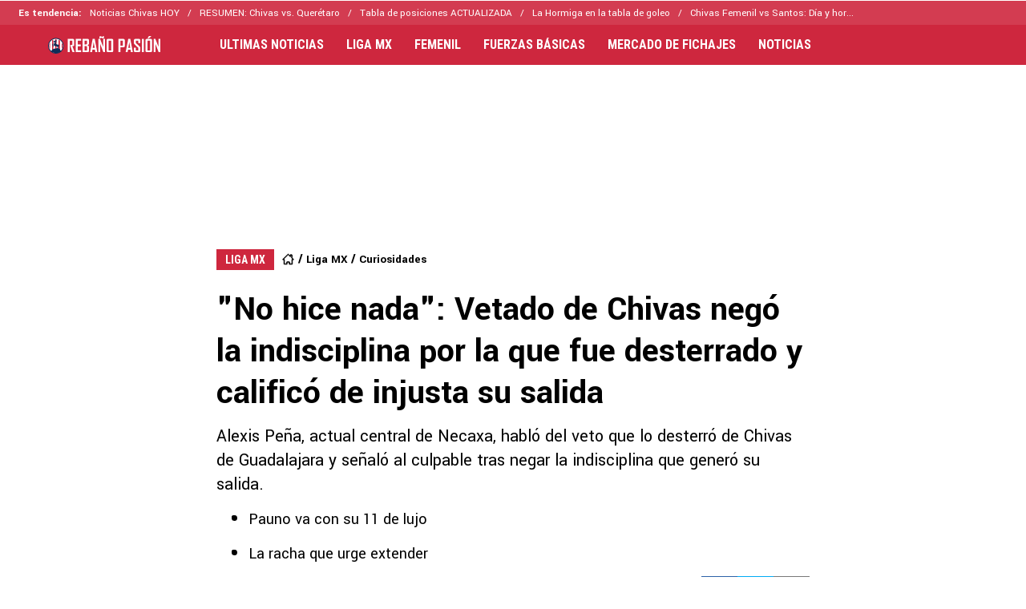

--- FILE ---
content_type: text/html; charset=utf-8
request_url: https://chivaspasion.bolavip.com/ligamx/no-hice-nada-vetado-de-chivas-nego-la-indisciplina-por-la-que-fue-desterrado-y-califico-de-injusta-su-salida-20230406-CHI-1485.html
body_size: 35491
content:
<!DOCTYPE html><html lang="es-MX" amp i-amphtml-layout i-amphtml-no-boilerplate transformed="self;v=1"><head><meta charset="utf-8"><meta name="viewport" content="width=device-width,minimum-scale=1,initial-scale=1"><link rel="preconnect" href="https://fonts.gstatic.com"><link rel="preconnect" href="https://bolavip.com"><link rel="dns-prefetch" href="https://fonts.gstatic.com"><meta name="robots" content="index, follow, max-image-preview:large"><meta name="description" content="Alexis Peña, actual central de Necaxa, habló del veto que lo desterró de Chivas de Guadalajara y señaló al culpable tras negar la indisciplina que generó su salida. "><meta name="keywords" content="Alexis Peña, Amaury Vergara, chivas, Liga MX, Ricardo Peláez"><meta property="og:type" content="article"><meta property="og:locale" content="es_LA"><meta property="og:title" content="&quot;No hice nada&quot;: Vetado de Chivas negó la indisciplina por la que fue desterrado y calificó de injusta su salida"><meta property="og:description" content="Alexis Peña, actual central de Necaxa, habló del veto que lo desterró de Chivas de Guadalajara y señaló al culpable tras negar la indisciplina que generó su salida. "><meta property="og:url" content="https://chivaspasion.bolavip.com/ligamx/no-hice-nada-vetado-de-chivas-nego-la-indisciplina-por-la-que-fue-desterrado-y-califico-de-injusta-su-salida-20230406-CHI-1485.html"><meta property="og:site_name" content="Rebaño Pasión"><meta property="og:updated_time" content="2023-04-06T15:14:20-06:00"><meta property="og:image" content="https://ds-images.bolavip.com/news/image?src=https%3A%2F%2Fimages.bolavip.com%2Fjpg%2Fchi%2Ffull%2FCHI_20230406_CHI_1485_JAM_M_180917-1-scaled-e1680805620514.jpg&amp;width=1200&amp;height=740"><meta property="og:image:width" content="1200"><meta property="og:image:height" content="740"><meta property="og:image:alt" content="Alexis Peña llegó a Chivas en diciembre de 2019 junto a Jesús Angulo y Cristian Calderón, pero nunca debutó con el primer equipo de Chivas
"><meta property="fb:app_id" content="161207517239483"><meta property="fb:pages" content="109289415758412"><meta name="twitter:card" content="summary_large_image"><meta name="twitter:description" content="Alexis Peña, actual central de Necaxa, habló del veto que lo desterró de Chivas de Guadalajara y señaló al culpable tras negar la indisciplina que generó su salida. "><meta name="twitter:title" content="&quot;No hice nada&quot;: Vetado de Chivas negó la indisciplina por la que fue desterrado y calificó de injusta su salida"><meta name="twitter:site" content="@rebanopasion"><meta name="twitter:creator" content="@ececcato"><meta name="twitter:image" content="https://ds-images.bolavip.com/news/image?src=https%3A%2F%2Fimages.bolavip.com%2Fjpg%2Fchi%2Ffull%2FCHI_20230406_CHI_1485_JAM_M_180917-1-scaled-e1680805620514.jpg&amp;width=1200&amp;height=740"><meta property="push:title" content="LO NEGÓ TODO"><meta property="push:description" content="Alexis Peña negó la indisciplina y señaló al culpable de ser vetado en Chivas."><meta property="mrf:tags" content="alexis-peña;amaury-vergara;chivas;liga-mx;ricardo-peláez;Chivas Guadalajara"><meta property="nrbi:sections" content="ligamx" class="jsx-2506c329f087477e"><meta name="comscore" content="!-- Comscore Identifier: comscorekw=amp--" class="jsx-2506c329f087477e"><meta name="amp-consent-blocking" content="amp-ad,amp-iframe" class="jsx-e62f45d8dd91cadd"><meta name="next-head-count" content="38"><meta name="next-font-preconnect"><style amp-runtime i-amphtml-version="012512221826001">html{overflow-x:hidden!important}html.i-amphtml-fie{height:100%!important;width:100%!important}html:not([amp4ads]),html:not([amp4ads]) body{height:auto!important}html:not([amp4ads]) body{margin:0!important}body{-webkit-text-size-adjust:100%;-moz-text-size-adjust:100%;-ms-text-size-adjust:100%;text-size-adjust:100%}html.i-amphtml-singledoc.i-amphtml-embedded{-ms-touch-action:pan-y pinch-zoom;touch-action:pan-y pinch-zoom}html.i-amphtml-fie>body,html.i-amphtml-singledoc>body{overflow:visible!important}html.i-amphtml-fie:not(.i-amphtml-inabox)>body,html.i-amphtml-singledoc:not(.i-amphtml-inabox)>body{position:relative!important}html.i-amphtml-ios-embed-legacy>body{overflow-x:hidden!important;overflow-y:auto!important;position:absolute!important}html.i-amphtml-ios-embed{overflow-y:auto!important;position:static}#i-amphtml-wrapper{overflow-x:hidden!important;overflow-y:auto!important;position:absolute!important;top:0!important;left:0!important;right:0!important;bottom:0!important;margin:0!important;display:block!important}html.i-amphtml-ios-embed.i-amphtml-ios-overscroll,html.i-amphtml-ios-embed.i-amphtml-ios-overscroll>#i-amphtml-wrapper{-webkit-overflow-scrolling:touch!important}#i-amphtml-wrapper>body{position:relative!important;border-top:1px solid transparent!important}#i-amphtml-wrapper+body{visibility:visible}#i-amphtml-wrapper+body .i-amphtml-lightbox-element,#i-amphtml-wrapper+body[i-amphtml-lightbox]{visibility:hidden}#i-amphtml-wrapper+body[i-amphtml-lightbox] .i-amphtml-lightbox-element{visibility:visible}#i-amphtml-wrapper.i-amphtml-scroll-disabled,.i-amphtml-scroll-disabled{overflow-x:hidden!important;overflow-y:hidden!important}amp-instagram{padding:54px 0px 0px!important;background-color:#fff}amp-iframe iframe{box-sizing:border-box!important}[amp-access][amp-access-hide]{display:none}[subscriptions-dialog],body:not(.i-amphtml-subs-ready) [subscriptions-action],body:not(.i-amphtml-subs-ready) [subscriptions-section]{display:none!important}amp-experiment,amp-live-list>[update]{display:none}amp-list[resizable-children]>.i-amphtml-loading-container.amp-hidden{display:none!important}amp-list [fetch-error],amp-list[load-more] [load-more-button],amp-list[load-more] [load-more-end],amp-list[load-more] [load-more-failed],amp-list[load-more] [load-more-loading]{display:none}amp-list[diffable] div[role=list]{display:block}amp-story-page,amp-story[standalone]{min-height:1px!important;display:block!important;height:100%!important;margin:0!important;padding:0!important;overflow:hidden!important;width:100%!important}amp-story[standalone]{background-color:#000!important;position:relative!important}amp-story-page{background-color:#757575}amp-story .amp-active>div,amp-story .i-amphtml-loader-background{display:none!important}amp-story-page:not(:first-of-type):not([distance]):not([active]){transform:translateY(1000vh)!important}amp-autocomplete{position:relative!important;display:inline-block!important}amp-autocomplete>input,amp-autocomplete>textarea{padding:0.5rem;border:1px solid rgba(0,0,0,.33)}.i-amphtml-autocomplete-results,amp-autocomplete>input,amp-autocomplete>textarea{font-size:1rem;line-height:1.5rem}[amp-fx^=fly-in]{visibility:hidden}amp-script[nodom],amp-script[sandboxed]{position:fixed!important;top:0!important;width:1px!important;height:1px!important;overflow:hidden!important;visibility:hidden}
/*# sourceURL=/css/ampdoc.css*/[hidden]{display:none!important}.i-amphtml-element{display:inline-block}.i-amphtml-blurry-placeholder{transition:opacity 0.3s cubic-bezier(0.0,0.0,0.2,1)!important;pointer-events:none}[layout=nodisplay]:not(.i-amphtml-element){display:none!important}.i-amphtml-layout-fixed,[layout=fixed][width][height]:not(.i-amphtml-layout-fixed){display:inline-block;position:relative}.i-amphtml-layout-responsive,[layout=responsive][width][height]:not(.i-amphtml-layout-responsive),[width][height][heights]:not([layout]):not(.i-amphtml-layout-responsive),[width][height][sizes]:not(img):not([layout]):not(.i-amphtml-layout-responsive){display:block;position:relative}.i-amphtml-layout-intrinsic,[layout=intrinsic][width][height]:not(.i-amphtml-layout-intrinsic){display:inline-block;position:relative;max-width:100%}.i-amphtml-layout-intrinsic .i-amphtml-sizer{max-width:100%}.i-amphtml-intrinsic-sizer{max-width:100%;display:block!important}.i-amphtml-layout-container,.i-amphtml-layout-fixed-height,[layout=container],[layout=fixed-height][height]:not(.i-amphtml-layout-fixed-height){display:block;position:relative}.i-amphtml-layout-fill,.i-amphtml-layout-fill.i-amphtml-notbuilt,[layout=fill]:not(.i-amphtml-layout-fill),body noscript>*{display:block;overflow:hidden!important;position:absolute;top:0;left:0;bottom:0;right:0}body noscript>*{position:absolute!important;width:100%;height:100%;z-index:2}body noscript{display:inline!important}.i-amphtml-layout-flex-item,[layout=flex-item]:not(.i-amphtml-layout-flex-item){display:block;position:relative;-ms-flex:1 1 auto;flex:1 1 auto}.i-amphtml-layout-fluid{position:relative}.i-amphtml-layout-size-defined{overflow:hidden!important}.i-amphtml-layout-awaiting-size{position:absolute!important;top:auto!important;bottom:auto!important}i-amphtml-sizer{display:block!important}@supports (aspect-ratio:1/1){i-amphtml-sizer.i-amphtml-disable-ar{display:none!important}}.i-amphtml-blurry-placeholder,.i-amphtml-fill-content{display:block;height:0;max-height:100%;max-width:100%;min-height:100%;min-width:100%;width:0;margin:auto}.i-amphtml-layout-size-defined .i-amphtml-fill-content{position:absolute;top:0;left:0;bottom:0;right:0}.i-amphtml-replaced-content,.i-amphtml-screen-reader{padding:0!important;border:none!important}.i-amphtml-screen-reader{position:fixed!important;top:0px!important;left:0px!important;width:4px!important;height:4px!important;opacity:0!important;overflow:hidden!important;margin:0!important;display:block!important;visibility:visible!important}.i-amphtml-screen-reader~.i-amphtml-screen-reader{left:8px!important}.i-amphtml-screen-reader~.i-amphtml-screen-reader~.i-amphtml-screen-reader{left:12px!important}.i-amphtml-screen-reader~.i-amphtml-screen-reader~.i-amphtml-screen-reader~.i-amphtml-screen-reader{left:16px!important}.i-amphtml-unresolved{position:relative;overflow:hidden!important}.i-amphtml-select-disabled{-webkit-user-select:none!important;-ms-user-select:none!important;user-select:none!important}.i-amphtml-notbuilt,[layout]:not(.i-amphtml-element),[width][height][heights]:not([layout]):not(.i-amphtml-element),[width][height][sizes]:not(img):not([layout]):not(.i-amphtml-element){position:relative;overflow:hidden!important;color:transparent!important}.i-amphtml-notbuilt:not(.i-amphtml-layout-container)>*,[layout]:not([layout=container]):not(.i-amphtml-element)>*,[width][height][heights]:not([layout]):not(.i-amphtml-element)>*,[width][height][sizes]:not([layout]):not(.i-amphtml-element)>*{display:none}amp-img:not(.i-amphtml-element)[i-amphtml-ssr]>img.i-amphtml-fill-content{display:block}.i-amphtml-notbuilt:not(.i-amphtml-layout-container),[layout]:not([layout=container]):not(.i-amphtml-element),[width][height][heights]:not([layout]):not(.i-amphtml-element),[width][height][sizes]:not(img):not([layout]):not(.i-amphtml-element){color:transparent!important;line-height:0!important}.i-amphtml-ghost{visibility:hidden!important}.i-amphtml-element>[placeholder],[layout]:not(.i-amphtml-element)>[placeholder],[width][height][heights]:not([layout]):not(.i-amphtml-element)>[placeholder],[width][height][sizes]:not([layout]):not(.i-amphtml-element)>[placeholder]{display:block;line-height:normal}.i-amphtml-element>[placeholder].amp-hidden,.i-amphtml-element>[placeholder].hidden{visibility:hidden}.i-amphtml-element:not(.amp-notsupported)>[fallback],.i-amphtml-layout-container>[placeholder].amp-hidden,.i-amphtml-layout-container>[placeholder].hidden{display:none}.i-amphtml-layout-size-defined>[fallback],.i-amphtml-layout-size-defined>[placeholder]{position:absolute!important;top:0!important;left:0!important;right:0!important;bottom:0!important;z-index:1}amp-img[i-amphtml-ssr]:not(.i-amphtml-element)>[placeholder]{z-index:auto}.i-amphtml-notbuilt>[placeholder]{display:block!important}.i-amphtml-hidden-by-media-query{display:none!important}.i-amphtml-element-error{background:red!important;color:#fff!important;position:relative!important}.i-amphtml-element-error:before{content:attr(error-message)}i-amp-scroll-container,i-amphtml-scroll-container{position:absolute;top:0;left:0;right:0;bottom:0;display:block}i-amp-scroll-container.amp-active,i-amphtml-scroll-container.amp-active{overflow:auto;-webkit-overflow-scrolling:touch}.i-amphtml-loading-container{display:block!important;pointer-events:none;z-index:1}.i-amphtml-notbuilt>.i-amphtml-loading-container{display:block!important}.i-amphtml-loading-container.amp-hidden{visibility:hidden}.i-amphtml-element>[overflow]{cursor:pointer;position:relative;z-index:2;visibility:hidden;display:initial;line-height:normal}.i-amphtml-layout-size-defined>[overflow]{position:absolute}.i-amphtml-element>[overflow].amp-visible{visibility:visible}template{display:none!important}.amp-border-box,.amp-border-box *,.amp-border-box :after,.amp-border-box :before{box-sizing:border-box}amp-pixel{display:none!important}amp-analytics,amp-auto-ads,amp-story-auto-ads{position:fixed!important;top:0!important;width:1px!important;height:1px!important;overflow:hidden!important;visibility:hidden}amp-story{visibility:hidden!important}html.i-amphtml-fie>amp-analytics{position:initial!important}[visible-when-invalid]:not(.visible),form [submit-error],form [submit-success],form [submitting]{display:none}amp-accordion{display:block!important}@media (min-width:1px){:where(amp-accordion>section)>:first-child{margin:0;background-color:#efefef;padding-right:20px;border:1px solid #dfdfdf}:where(amp-accordion>section)>:last-child{margin:0}}amp-accordion>section{float:none!important}amp-accordion>section>*{float:none!important;display:block!important;overflow:hidden!important;position:relative!important}amp-accordion,amp-accordion>section{margin:0}amp-accordion:not(.i-amphtml-built)>section>:last-child{display:none!important}amp-accordion:not(.i-amphtml-built)>section[expanded]>:last-child{display:block!important}
/*# sourceURL=/css/ampshared.css*/</style><script async src="https://cdn.ampproject.org/v0.mjs" type="module" crossorigin="anonymous"></script><script async nomodule src="https://cdn.ampproject.org/v0.js" crossorigin="anonymous"></script><script async src="https://cdn.ampproject.org/v0/amp-ad-0.1.mjs" custom-element="amp-ad" type="module" crossorigin="anonymous"></script><script async nomodule src="https://cdn.ampproject.org/v0/amp-ad-0.1.js" crossorigin="anonymous" custom-element="amp-ad"></script><script async src="https://cdn.ampproject.org/v0/amp-analytics-0.1.mjs" custom-element="amp-analytics" type="module" crossorigin="anonymous"></script><script async nomodule src="https://cdn.ampproject.org/v0/amp-analytics-0.1.js" crossorigin="anonymous" custom-element="amp-analytics"></script><script async src="https://cdn.ampproject.org/v0/amp-consent-0.1.mjs" custom-element="amp-consent" type="module" crossorigin="anonymous"></script><script async nomodule src="https://cdn.ampproject.org/v0/amp-consent-0.1.js" crossorigin="anonymous" custom-element="amp-consent"></script><script async src="https://cdn.ampproject.org/v0/amp-fx-flying-carpet-0.1.mjs" custom-element="amp-fx-flying-carpet" type="module" crossorigin="anonymous"></script><script async nomodule src="https://cdn.ampproject.org/v0/amp-fx-flying-carpet-0.1.js" crossorigin="anonymous" custom-element="amp-fx-flying-carpet"></script><script async src="https://cdn.ampproject.org/v0/amp-geo-0.1.mjs" custom-element="amp-geo" type="module" crossorigin="anonymous"></script><script async nomodule src="https://cdn.ampproject.org/v0/amp-geo-0.1.js" crossorigin="anonymous" custom-element="amp-geo"></script><script async src="https://cdn.ampproject.org/v0/amp-iframe-0.1.mjs" custom-element="amp-iframe" type="module" crossorigin="anonymous"></script><script async nomodule src="https://cdn.ampproject.org/v0/amp-iframe-0.1.js" crossorigin="anonymous" custom-element="amp-iframe"></script><script async src="https://cdn.ampproject.org/v0/amp-sidebar-0.1.mjs" custom-element="amp-sidebar" type="module" crossorigin="anonymous"></script><script async nomodule src="https://cdn.ampproject.org/v0/amp-sidebar-0.1.js" crossorigin="anonymous" custom-element="amp-sidebar"></script><script async src="https://cdn.ampproject.org/v0/amp-sticky-ad-1.0.mjs" custom-element="amp-sticky-ad" type="module" crossorigin="anonymous"></script><script async nomodule src="https://cdn.ampproject.org/v0/amp-sticky-ad-1.0.js" crossorigin="anonymous" custom-element="amp-sticky-ad"></script><script async src="https://cdn.ampproject.org/v0/amp-twitter-0.1.mjs" custom-element="amp-twitter" type="module" crossorigin="anonymous"></script><script async nomodule src="https://cdn.ampproject.org/v0/amp-twitter-0.1.js" crossorigin="anonymous" custom-element="amp-twitter"></script><script async src="https://cdn.ampproject.org/v0/amp-web-push-0.1.mjs" custom-element="amp-web-push" type="module" crossorigin="anonymous"></script><script async nomodule src="https://cdn.ampproject.org/v0/amp-web-push-0.1.js" crossorigin="anonymous" custom-element="amp-web-push"></script><link href="https://statics.bolavip.com/chi/favicon/favicon.ico" rel="shortcut icon"><link href="https://statics.bolavip.com/chi/favicon/favicon-16x16.png" rel="icon" sizes="16x16" type="image/png"><link href="https://statics.bolavip.com/chi/favicon/favicon-32x32.png" rel="icon" sizes="32x32" type="image/png"><link href="https://statics.bolavip.com/chi/favicon/favicon-96x96.png" rel="icon" sizes="96x96" type="image/png"><link rel="stylesheet" href="https://fonts.googleapis.com/css2?family=Roboto+Condensed:wght@400;700&amp;family=Yantramanav:wght@400;500;700&amp;family=Roboto:wght@400;500;700&amp;display=swap"><title>&quot;No hice nada&quot;: Vetado de Chivas negó la indisciplina por la que fue desterrado y calificó de injusta su salida - Rebaño Pasión</title><link rel="alternate" type="application/rss+xml" title="Fuente RSS para Rebaño Pasión" href="https://chivaspasion.bolavip.com/rss/feed"><link rel="canonical" href="https://chivaspasion.bolavip.com/ligamx/no-hice-nada-vetado-de-chivas-nego-la-indisciplina-por-la-que-fue-desterrado-y-califico-de-injusta-su-salida-20230406-CHI-1485.html"><script id="ArticleSchema" type="application/ld+json">{"@context":"http://schema.org","@type":"NewsArticle","mainEntityOfPage":"https://chivaspasion.bolavip.com/ligamx/no-hice-nada-vetado-de-chivas-nego-la-indisciplina-por-la-que-fue-desterrado-y-califico-de-injusta-su-salida-20230406-CHI-1485.html","wordCount":504,"inLanguage":"ES","isAccessibleForFree":true,"headline":"\"No hice nada\": Vetado de Chivas negó la indisciplina por la que fue desterrado y calificó de injusta su sa...","alternativeHeadline":"\"No hice nada\": Vetado de Chivas negó la indisciplina por la que fue desterrado y calificó de injusta su salida - Rebaño Pasión","image":{"@type":"ImageObject","url":["https://ds-images.bolavip.com/news/image/1200/740/?src=https://images.bolavip.com/webp/chi/full/CHI_20230406_CHI_1485_JAM_M_180917-1-scaled-e1680805620514.webp"]},"thumbnailUrl":["https://ds-images.bolavip.com/news/image/1200/740/?src=https://images.bolavip.com/webp/chi/full/CHI_20230406_CHI_1485_JAM_M_180917-1-scaled-e1680805620514.webp"],"datePublished":"2023-04-06T12:27:47-06:00","dateModified":"2023-04-06T15:14:20-06:00","author":[{"@type":"Person","name":"eduardo ceccato garcía","url":"https://chivaspasion.bolavip.com/staff/ececcato","sameAs":["https://twitter.com/EduardoCeccato","https://www.linkedin.com/in/eduardo-ceccato-garcia/"]}],"publisher":{"@type":"Organization","name":"Chivas Pasion","url":"https://chivaspasion.bolavip.com/","publishingPrinciples":"https://chivaspasion.bolavip.com/politica-editorial","logo":{"@type":"ImageObject","url":"https://statics.bolavip.com/chi/img/600x60_Black.png","width":"600","height":"60","caption":"Chivas Pasion Logo"},"sameAs":["https://www.facebook.com/rebanopasion","https://www.instagram.com/rebanopasion","https://www.twitter.com/RebanoPasion","https://www.tiktok.com/@rebanopasion","https://t.me/rebanopasion/"]},"articleSection":"Ligamx","articleBody":"\nMás de dos años han pasado de la grave indisciplina por la que Chivas de Guadalajara desterró a Dieter Villalpando de forma inmediata en noviembre de 2020, junto con José Juan Vázquez, Javier Eduardo López y Alexis Peña. Uno de ellos apareció ahora para negar todo y calificar de injusta su salida del redil. \n\n\n\nVillalpando, luego de resolverse el caso, volvió con Puebla en julio de 2021, en enero siguiente pasó a Necaxa y este año llegó a San Luis. Gallito Vázquez se exilió de inmediato en Tijuana hasta la fecha, mientras que Chofis López tras una extensa cesión con San Jose Earthquakes en la MLS se fue a Pachuca, donde brilla. Peña, por su parte, regresó a Necaxa y enfrenta el sábado a Chivas.\n\n\n\n\n\n\n\n\n\nAlexis Peña, en entrevista con Espn, reveló que mantiene la incertidumbre de saber qué hubiera pasado de seguir en Chivas y negó su responsabilidad en el veto de 2020 al referir que “no, porque no hice nada. No tengo nada que reprocharme. Yo estoy tranquilo y en paz. Esta paz y esta tranquilidad no me la quita nadie“. Al ser consultado si fue injusta su salida, replicó que “obviamente, sí“.\n\n\n\nAlexis Peña señaló al culpable de vetarlo en Chivas\n\n\n\nRicardo Peláez y Amaury Vergara tomaron la drástica decisión el 5 de noviembre de 2020 (JAM media)\n\n\n\nEl defensor de Necaxa, con breve pasantía en Cruz Azul, reconoció que no volverá a Chivas tras acordar la rescisión de su contrato en diciembre, por decisión del propietario del club, Amaury Vergara, y advirtió a Espn que “no se pudo, ya saben los detalles y cómo lo manejó la gente allá. No me gusta meterme mucho y hay cosas en las que no estamos de acuerdo“. \n\n\n\nAlexis Peña volvió a Necaxa en el Clausura 2022 para recuperar su carrera (Foto: Cesar Gomez/JAM MEDIA)\n\n\n\nEl central, que llegó a Chivas junto a Jesús Ricardo Angulo y Cristian Calderón a finales de 2019, se consoló al afirmar que “creo que Dios pone a todos en su lugar y no se equivoca. No se puede (volver) por el dueño realmente, el problema es por ser vetados y punto final. Regresar no se puede, pero me quedó la espinita de que si hubiera recibido una oportunidad, lo estuviera haciendo como lo estoy haciendo hoy en mi club“.\n\n\n\n\n¿Alexis Peña se arrepiente de lo sucedido en Chivas? 👀https://t.co/8bG28q0TZb— Sportscenter en español (@SportsCenter_nt) April 6, 2023\n\n\n\n\nSigue toda la actualidad de Chivas con los especialistas\n\n\n\nRebaño Pasión te invita todos los jueves a las 15:30 horas, tiempo del centro de México, a disfrutar del mejor y más completo análisis, a través de nuestras redes sociales\n\n\n\n\n\n\n\n¿Te gustó nuestra nota? ¿Hiciste corajes? ¡Alza la voz y exprésate! Ahora, Rebaño Pasión te permite interactuar con nuestro contenido. A través de Viafoura puedes comentarnos lo que quieras a través de Google, Facebook o tu correo. Una experiencia completa, ordenada y adecuada a tus intereses. ¡Pruébala!\n","description":"Alexis Peña, actual central de Necaxa, habló del veto que lo desterró de Chivas de Guadalajara y señaló al culpable tras negar la indisciplina que generó su salida.","keywords":"Alexis Peña, Amaury Vergara, chivas, Liga MX, Ricardo Peláez"}</script><script id="BreadcrumbListSchema" type="application/ld+json">{"@context":"https://schema.org","@type":"BreadcrumbList","itemListElement":[{"@type":"ListItem","position":1,"name":"Home","item":"https://chivaspasion.bolavip.com"},{"@type":"ListItem","position":2,"name":"Liga MX","item":"https://chivaspasion.bolavip.com/categoria/liga-mx"},{"@type":"ListItem","position":3,"name":"Curiosidades","item":"https://chivaspasion.bolavip.com/categoria/curiosidades-2"},{"@type":"ListItem","position":4,"name":"\"No hice nada\": Vetado de Chivas negó la indisciplina por la que fue desterrado y calificó de injusta su salida - Rebaño Pasión","item":"https://chivaspasion.bolavip.com/ligamx/no-hice-nada-vetado-de-chivas-nego-la-indisciplina-por-la-que-fue-desterrado-y-califico-de-injusta-su-salida-20230406-CHI-1485.html"}]}</script><script type="application/ld+json" id="NewsMediaOrganizationSchema">{"@context":"http://schema.org","@type":"NewsMediaOrganization","name":"Rebaño Pasión","url":"https://chivaspasion.bolavip.com","description":"Sitio web dedicado al Club Deportivo Guadalajara con las últimas noticias del equipo, sus jugadores y comando técnico. Entrevistas, fotos, videos y toda la información que el hincha del club quiere conocer.","address":{"@type":"PostalAddress","addressCountry":{"@type":"Country"}},"sameAs":["https://www.facebook.com/rebanopasion","https://www.instagram.com/rebanopasion","https://www.twitter.com/RebanoPasion","https://www.tiktok.com/@rebanopasion","https://t.me/rebanopasion/","https://chivaspasion.bolavip.com/rss/feed"]}</script><script type="application/ld+json" id="WebsiteSchema">{"@context":"http://schema.org","@type":"WebSite","name":"Rebaño Pasión","url":"https://chivaspasion.bolavip.com"}</script><script type="application/ld+json" id="ItemListSchema">{"@context":"http://schema.org","@type":"ItemList","itemListElement":[{"@type":"ListItem","position":1,"url":"https://chivaspasion.bolavip.com/noticias/espero-que-no-suceda-que-el-recadito-de-manuel-sol-para-amaury-vergara-sobre-el-futuro-de-chivas"},{"@type":"ListItem","position":2,"url":"https://chivaspasion.bolavip.com/noticias/adios-amaury-vergara-carlos-slim-invertira-millones-de-dolares-en-chivas-a-partir-del-clausura-2026"},{"@type":"ListItem","position":3,"url":"https://chivaspasion.bolavip.com/noticias/los-elogios-y-las-criticas-de-chema-garrido-a-la-gestion-de-amaury-vergara-ha-aprendido-a-los-golpes"},{"@type":"ListItem","position":4,"url":"https://chivaspasion.bolavip.com/mercado-de-pases/harto-a-la-directiva-la-decision-final-de-amaury-vergara-sobre-el-contrato-de-alan-pulido-para-el-clausura-2026"}]}</script><link rel="manifest" href="https://statics.bolavip.com/chi/manifest.json"><link rel="apple-touch-icon-precomposed" href="https://statics.bolavip.com/chi/favicon/apple-icon-57x57.png" sizes="57x57"><link rel="apple-touch-icon-precomposed" href="https://statics.bolavip.com/chi/favicon/apple-icon-60x60.png" sizes="60x60"><link rel="apple-touch-icon-precomposed" href="https://statics.bolavip.com/chi/favicon/apple-icon-72x72.png" sizes="72x72"><link rel="apple-touch-icon-precomposed" href="https://statics.bolavip.com/chi/favicon/apple-icon-76x76.png" sizes="76x76"><link rel="apple-touch-icon-precomposed" href="https://statics.bolavip.com/chi/favicon/apple-icon-114x114.png" sizes="114x114"><link rel="apple-touch-icon-precomposed" href="https://statics.bolavip.com/chi/favicon/apple-icon-120x120.png" sizes="120x120"><link rel="apple-touch-icon-precomposed" href="https://statics.bolavip.com/chi/favicon/apple-icon-144x144.png" sizes="144x144"><link rel="apple-touch-icon-precomposed" href="https://statics.bolavip.com/chi/favicon/apple-icon-152x152.png" sizes="152x152"><link rel="apple-touch-icon-precomposed" href="https://statics.bolavip.com/chi/favicon/apple-icon-180x180.png" sizes="180x180"><style amp-custom>.amp-geo-group-ccpa .consent-ccpa,.amp-geo-group-eea .consent-eea,.sync-iframe{display:block}.sync-iframe{margin:0}.header-highlight-links.jsx-1633455970{display:-webkit-box;display:-webkit-flex;display:-moz-box;display:-ms-flexbox;display:flex;width:100%;-webkit-box-sizing:border-box;-moz-box-sizing:border-box;box-sizing:border-box;height:35px;-webkit-flex-flow:row;-ms-flex-flow:row;flex-flow:row;-webkit-box-align:center;-webkit-align-items:center;-moz-box-align:center;-ms-flex-align:center;align-items:center;padding:0 10px;background-color:#d33c51;color:#fff;font:400 15px/20px Yantramanav,-apple-system,sans-serif;border:0}.header-highlight-links__label.jsx-1633455970{-webkit-box-flex:0;-webkit-flex:0 0 auto;-moz-box-flex:0;-ms-flex:0 0 auto;flex:0 0 auto;font-weight:700;margin-right:10px;white-space:nowrap}.header-highlight-links__nav.jsx-1633455970{overflow-x:scroll}.header-highlight-links__nav__list.jsx-1633455970{display:-webkit-box;display:-webkit-flex;display:-moz-box;display:-ms-flexbox;display:flex;-webkit-flex-flow:row;-ms-flex-flow:row;flex-flow:row;list-style:none;padding:0;margin:0}.header-highlight-links__nav__list__item.jsx-1633455970 .link-factory-custom-style{display:-webkit-box;display:-webkit-flex;display:-moz-box;display:-ms-flexbox;display:flex;-webkit-box-align:center;-webkit-align-items:center;-moz-box-align:center;-ms-flex-align:center;align-items:center;text-decoration:none;color:inherit;height:35px;white-space:nowrap}.header-highlight-links__nav__list__item.jsx-1633455970:not(:last-child) .link-factory-custom-style:after{content:"/";margin:0 10px}@media(min-width:769px){.header-highlight-links.jsx-1633455970{height:30px;padding:0 0 0 23px;border-width:0;font:400 13px/17px Yantramanav,-apple-system,sans-serif}.header-highlight-links__nav.jsx-1633455970{overflow:hidden}}.nav__menu__item.jsx-3732726900{display:-webkit-inline-box;display:-webkit-inline-flex;display:-moz-inline-box;display:-ms-inline-flexbox;display:inline-flex;text-align:left;z-index:5;-webkit-flex-shrink:0;-ms-flex-negative:0;flex-shrink:0;padding:0;position:relative}.nav__menu__item.jsx-3732726900 .nav__menu__item__link{display:-webkit-box;display:-webkit-flex;display:-moz-box;display:-ms-flexbox;display:flex;-webkit-box-align:center;-webkit-align-items:center;-moz-box-align:center;-ms-flex-align:center;align-items:center;text-transform:uppercase;text-decoration:none;cursor:pointer;letter-spacing:0;background-color:transparent;font:700 16px/18px Roboto Condensed,-apple-system,sans-serif;padding:0 14px;color:#fff;-webkit-transition:.3s ease;-moz-transition:.3s ease;-o-transition:.3s ease;transition:.3s ease}.nav__menu__item.jsx-3732726900 .nav__menu__item__link:hover{color:none;background:none}.nav__menu__item__submenu.jsx-3732726900{position:absolute;top:100%;left:0;z-index:1;-webkit-transition:.2s ease;-moz-transition:.2s ease;-o-transition:.2s ease;transition:.2s ease;-webkit-transform:scale(0);-moz-transform:scale(0);-ms-transform:scale(0);-o-transform:scale(0);transform:scale(0);-webkit-transform-origin:top left;-moz-transform-origin:top left;-ms-transform-origin:top left;-o-transform-origin:top left;transform-origin:top left;padding:5px 0 0;background:undefined}.nav__menu__item__submenu__item.jsx-3732726900{list-style:none;padding:10px}.nav__menu__item__submenu-icon.jsx-3732726900{display:-webkit-box;display:-webkit-flex;display:-moz-box;display:-ms-flexbox;display:flex;-webkit-transition:.3s ease;-moz-transition:.3s ease;-o-transition:.3s ease;transition:.3s ease}.nav__menu__item__submenu__wrapper.jsx-3732726900{background:#fff;-webkit-box-shadow:0 1px 1px 1px rgb(0 0 0/25%);-moz-box-shadow:0 1px 1px 1px rgb(0 0 0/25%);box-shadow:0 1px 1px 1px rgb(0 0 0/25%);min-width:180px;min-height:180px;display:block;margin-top:30px}.nav__menu__item.jsx-3732726900:hover .nav__menu__item__submenu.jsx-3732726900{-webkit-transform:scale(1);-moz-transform:scale(1);-ms-transform:scale(1);-o-transform:scale(1);transform:scale(1)}.nav__menu__item.jsx-3732726900:hover .nav__menu__item__submenu-icon.jsx-3732726900{-webkit-transform:rotate(180deg);-moz-transform:rotate(180deg);-ms-transform:rotate(180deg);-o-transform:rotate(180deg);transform:rotate(180deg)}.nav__menu__item__link__icon.jsx-3732726900{margin-right:5px}.nav.jsx-2424206585{display:none;margin:0 auto 0 0;letter-spacing:0;-webkit-box-orient:horizontal;-webkit-box-direction:normal;-webkit-flex-flow:row;-moz-box-orient:horizontal;-moz-box-direction:normal;-ms-flex-flow:row;flex-flow:row;-webkit-box-pack:justify;-webkit-justify-content:space-between;-moz-box-pack:justify;-ms-flex-pack:justify;justify-content:space-between;overflow:hidden}.nav.jsx-2424206585,.nav__menu.jsx-2424206585{-webkit-box-align:center;-webkit-align-items:center;-moz-box-align:center;-ms-flex-align:center;align-items:center}.nav__menu.jsx-2424206585{margin:0;padding:0;list-style:none;white-space:nowrap;display:-webkit-box;display:-webkit-flex;display:-moz-box;display:-ms-flexbox;display:flex}@media(min-width:769px){.nav.jsx-2424206585{display:-webkit-box;display:-webkit-flex;display:-moz-box;display:-ms-flexbox;display:flex}}.amp-notifications-container.jsx-3902339688 .amp-invisible{display:none}.amp-notifications-container.jsx-3902339688{display:-webkit-box;display:-webkit-flex;display:-moz-box;display:-ms-flexbox;display:flex}.btn-push.jsx-3902339688{font:700 14px/16px Roboto Condensed,-apple-system,sans-serif;letter-spacing:0;text-transform:uppercase;-webkit-border-radius:5px;-moz-border-radius:5px;border-radius:5px;width:110px;height:27px;display:-webkit-inline-box;display:-webkit-inline-flex;display:-moz-inline-box;display:-ms-inline-flexbox;display:inline-flex;-webkit-box-pack:center;-webkit-justify-content:center;-moz-box-pack:center;-ms-flex-pack:center;justify-content:center;-webkit-box-align:center;-webkit-align-items:center;-moz-box-align:center;-ms-flex-align:center;align-items:center;cursor:pointer}.btn-subscribe.jsx-3902339688{background-color:#ce273e;color:#fff;margin-right:25px;border:none}.btn-subscribe.jsx-3902339688 svg{fill:#000}.btn-unsubscribe.jsx-3902339688{background-color:#fff;color:#000;border:1px solid #ce273e}.btn-unsubscribe.jsx-3902339688 svg{fill:#000}.header-highlight-links.jsx-3181377073{display:-webkit-box;display:-webkit-flex;display:-moz-box;display:-ms-flexbox;display:flex;width:100%;-webkit-box-sizing:border-box;-moz-box-sizing:border-box;box-sizing:border-box;height:auto;-webkit-flex-flow:row wrap;-ms-flex-flow:row wrap;flex-flow:row wrap;-webkit-box-align:center;-webkit-align-items:center;-moz-box-align:center;-ms-flex-align:center;align-items:center;padding:15px;background-color:#d33c51;color:#fff;font:400 15px/20px Yantramanav,-apple-system,sans-serif;border:0}.header-highlight-links__label.jsx-3181377073{-webkit-box-flex:0;-webkit-flex:0 0 auto;-moz-box-flex:0;-ms-flex:0 0 auto;flex:0 0 auto;font-weight:700;margin-right:10px;white-space:nowrap}.header-highlight-links__nav.jsx-3181377073{overflow-x:visible}.header-highlight-links__nav__list.jsx-3181377073{display:-webkit-box;display:-webkit-flex;display:-moz-box;display:-ms-flexbox;display:flex;-webkit-flex-flow:row wrap;-ms-flex-flow:row wrap;flex-flow:row wrap;list-style:none;padding:0;margin:0}.header-highlight-links__nav__list__item.jsx-3181377073 .link-factory-custom-style{display:-webkit-box;display:-webkit-flex;display:-moz-box;display:-ms-flexbox;display:flex;-webkit-box-align:center;-webkit-align-items:center;-moz-box-align:center;-ms-flex-align:center;align-items:center;text-decoration:none;color:inherit;height:35px;white-space:nowrap}.header-highlight-links__nav__list__item.jsx-3181377073:not(:last-child) .link-factory-custom-style:after{content:"/";margin:0 10px}@media(min-width:769px){.header-highlight-links.jsx-3181377073{height:auto;padding:0 0 0 23px;border-width:0;font:400 13px/17px Yantramanav,-apple-system,sans-serif}.header-highlight-links__nav.jsx-3181377073{overflow:hidden}}.footer-social-link.jsx-231016922{display:-webkit-box;display:-webkit-flex;display:-moz-box;display:-ms-flexbox;display:flex}.footer-social-link.jsx-231016922:first-child.text{display:none}.footer-social-link.jsx-231016922:not(:last-child){margin-right:20px}.footer-social-link__text.jsx-231016922{display:none}.footer-social-link__link.jsx-231016922{height:24px;width:24px;-webkit-box-pack:center;-webkit-justify-content:center;-moz-box-pack:center;-ms-flex-pack:center;justify-content:center;-webkit-box-align:center;-webkit-align-items:center;-moz-box-align:center;-ms-flex-align:center;align-items:center;display:-webkit-inline-box;display:-webkit-inline-flex;display:-moz-inline-box;display:-ms-inline-flexbox;display:inline-flex;text-decoration:none;color:#fff;fill:#fff}.footer-social-link__link[aria-label=instagram].jsx-231016922>svg{width:24px}.footer-social-link__link[aria-label=tiktok].jsx-231016922>svg{width:24px;height:24px}@media(min-width:769px){.footer-social-link__text.jsx-231016922{font:700 16px/20px Yantramanav,-apple-system,sans-serif;letter-spacing:0;color:#fff;text-transform:uppercase;-webkit-box-pack:center;-webkit-justify-content:center;-moz-box-pack:center;-ms-flex-pack:center;justify-content:center;-webkit-box-align:center;-webkit-align-items:center;-moz-box-align:center;-ms-flex-align:center;align-items:center;display:-webkit-inline-box;display:-webkit-inline-flex;display:-moz-inline-box;display:-ms-inline-flexbox;display:inline-flex;margin-top:3px}}.footer-links{list-style:none;margin:0 0 20px;padding:0;display:block;-webkit-flex-flow:column;-ms-flex-flow:column;flex-flow:column}.footer-links li{display:inline-block;margin-top:5px;margin-bottom:0}.footer-links:first-child li:first-child{margin-bottom:0}.footer-links__link{font:700 16px/20px Yantramanav,-apple-system,sans-serif;letter-spacing:0;color:#fff;text-decoration:none}.footer-links__text{display:inline}.footer-links .divider{font:Regular 13px/16px Yantramanav,-apple-system,sans-serif;letter-spacing:0;color:#fff;margin:0 7px;opacity:.7;display:inline}.footer-links li:last-child .divider{display:none}@media(min-width:769px){.footer-links{display:block;-webkit-flex-flow:inherit;-ms-flex-flow:inherit;flex-flow:inherit}.footer-links:first-child{margin-right:0}.footer-links li{margin-top:0;margin-bottom:0}.footer-links:first-child li:first-child{margin-bottom:0}.footer-links .divider,.footer-links__text{display:inline}}.footer__footer-texts__p.jsx-3266704480{margin:0 0 5px;color:#fff;font-size:16px;font-family:Yantramanav,-apple-system,sans-serif;letter-spacing:0}.footer__footer-texts__p.jsx-3266704480 a{text-decoration:none;color:#0e2d58;font-weight:700}.wrapper.jsx-2544675498{width:100%;margin:0 auto;position:relative}@media(min-width:769px){.wrapper.jsx-2544675498{width:100%}}@media(min-width:1070px){.wrapper.jsx-2544675498{margin:0 auto;width:1070px}}.compliance-footer{border:solid #d8122f;border-width:2px 0 0;-webkit-border-image:none;-moz-border-image:none;-o-border-image:none;border-image:none;background-color:#fff;color:#000;min-height:95px;padding:20px 0;-webkit-box-orient:vertical;-webkit-flex-flow:column;-moz-box-orient:vertical;-ms-flex-flow:column;flex-flow:column}.compliance-footer,.compliance-footer__top-footer{display:-webkit-box;display:-webkit-flex;display:-moz-box;display:-ms-flexbox;display:flex;-webkit-box-direction:normal;-moz-box-direction:normal;-webkit-box-pack:center;-webkit-justify-content:center;-moz-box-pack:center;-ms-flex-pack:center;justify-content:center;-webkit-box-align:center;-webkit-align-items:center;-moz-box-align:center;-ms-flex-align:center;align-items:center}.compliance-footer__top-footer{-webkit-box-orient:horizontal;-webkit-flex-flow:row wrap;-moz-box-orient:horizontal;-ms-flex-flow:row wrap;flex-flow:row wrap;gap:0 15px}.compliance-footer a.compliance-footer__icon{display:-webkit-inline-box;display:-webkit-inline-flex;display:-moz-inline-box;display:-ms-inline-flexbox;display:inline-flex}.compliance-footer a.compliance-footer__icon img{width:100%;height:100%}.compliance-footer .compliance-footer__icon.left{width:110px;height:25px;margin:0}.compliance-footer .compliance-footer__icon.center{width:90px;height:28px;margin:0}.compliance-footer .compliance-footer__icon.right{width:150px;height:44px;margin:14px 0 4px}.compliance-footer .compliance-footer__icon.right-second,.compliance-footer .compliance-footer__icon.right-third{width:0;height:0;margin:0}.compliance-footer__top-text{font-family:Yantramanav,-apple-system,sans-serif;font-size:12px;line-height:14px;font-weight:700;text-align:left;margin:0;max-width:275px;vertical-align:top}.complicance-footer__text__divider{display:block;height:0}.compliance-footer__text{max-width:1070px;width:100%;padding:11px 11px 0;-webkit-box-sizing:border-box;-moz-box-sizing:border-box;box-sizing:border-box}.compliance-footer__separator{height:1px;background:#0000004d;margin:0 auto}.compliance-footer__text p{max-width:1017px;color:#000;font-family:Yantramanav,-apple-system,sans-serif;font-size:16px;line-height:22px;margin:21px auto 0;font-weight:400;text-align:center}.compliance-footer__text p span{text-align:center}.compliance-footer__third-text{max-width:1070px;width:100%;padding:11px 11px 0;-webkit-box-sizing:border-box;-moz-box-sizing:border-box;box-sizing:border-box}.compliance-footer__third-text p{color:#000;font:14px/20px Yantramanav,-apple-system,sans-serif;margin:20px auto 0;font-weight:400;text-align:center}@media(min-width:768px){.compliance-footer{padding:20px 0}.compliance-footer__top-footer{gap:0 20px;-webkit-box-align:center;-webkit-align-items:center;-moz-box-align:center;-ms-flex-align:center;align-items:center}.compliance-footer__top-text{font-size:14px;line-height:16px;max-width:none}.compliance-footer .compliance-footer__icon.left{width:117px;height:27px;margin:0}.compliance-footer .compliance-footer__icon.center{width:90px;height:32px;margin:0}.compliance-footer .compliance-footer__icon.right{width:150px;height:44px;margin:0 0 4px}.compliance-footer .compliance-footer__icon.right-second{width:0;height:0;margin:0}.complicance-footer__text__divider{display:inline;height:auto}.complicance-footer__text__divider:before{content:"|"}.compliance-footer__text,.compliance-footer__third-text{padding:11px 0 0}.compliance-footer__text p{font-size:16px;line-height:22px}.compliance-footer__third-text p{font-size:14px;line-height:20px}}.wrapper.part-of-bc-footer{width:100%;background-color:#fff;padding:0 11px;-webkit-box-sizing:border-box;-moz-box-sizing:border-box;box-sizing:border-box}.part-of-bc-footer__wrapper.jsx-3224388377{max-width:1070px;width:100%;border-top:1px solid hsla(0,0%,100%,.3);display:-webkit-box;display:-webkit-flex;display:-moz-box;display:-ms-flexbox;display:flex;-webkit-box-align:center;-webkit-align-items:center;-moz-box-align:center;-ms-flex-align:center;align-items:center;-webkit-box-pack:center;-webkit-justify-content:center;-moz-box-pack:center;-ms-flex-pack:center;justify-content:center;margin:0 auto;padding:42px 0}.part-of-bc-footer .part-of-bc-footer__logo{display:-webkit-inline-box;display:-webkit-inline-flex;display:-moz-inline-box;display:-ms-inline-flexbox;display:inline-flex}.part-of-bc-footer .part-of-bc-footer__logo img{height:auto;max-width:200px}@media(min-width:768px){.wrapper.part-of-bc-footer{padding:0}.part-of-bc-footer__wrapper.jsx-3224388377{padding:30px 0}}.footer.jsx-3614933465{background-color:#ce273e;width:100%;display:-webkit-box;display:-webkit-flex;display:-moz-box;display:-ms-flexbox;display:flex;-webkit-box-orient:vertical;-webkit-box-direction:normal;-webkit-flex-direction:column;-moz-box-orient:vertical;-moz-box-direction:normal;-ms-flex-direction:column;flex-direction:column}.footer-wrapper.jsx-3614933465{padding:0 10px}.footer__footer-top.jsx-3614933465{display:-webkit-box;display:-webkit-flex;display:-moz-box;display:-ms-flexbox;display:flex;-webkit-flex-wrap:wrap;-ms-flex-wrap:wrap;flex-wrap:wrap;-webkit-box-pack:justify;-webkit-justify-content:space-between;-moz-box-pack:justify;-ms-flex-pack:justify;justify-content:space-between;padding-top:28px;-webkit-box-align:start;-webkit-align-items:start;-moz-box-align:start;-ms-flex-align:start;align-items:start}.footer__footer-top__logo-container.jsx-3614933465{display:none;-webkit-box-ordinal-group:1;-webkit-order:1;-moz-box-ordinal-group:1;-ms-flex-order:1;order:1;margin-left:0}.footer-top__social-links.jsx-3614933465 ul.jsx-3614933465{display:-webkit-box;display:-webkit-flex;display:-moz-box;display:-ms-flexbox;display:flex;list-style:none;margin:0;-webkit-box-align:center;-webkit-align-items:center;-moz-box-align:center;-ms-flex-align:center;align-items:center;padding:0}.footer-top__social-links.jsx-3614933465{-webkit-box-ordinal-group:2;-webkit-order:2;-moz-box-ordinal-group:2;-ms-flex-order:2;order:2;margin-top:0}.footer__footer-top__partner.jsx-3614933465{width:100%;margin-top:20px;text-align:center;-webkit-box-ordinal-group:3;-webkit-order:2;-moz-box-ordinal-group:3;-ms-flex-order:2;order:2}.footer-top__social-links--xs.jsx-3614933465{display:-webkit-box;display:-webkit-flex;display:-moz-box;display:-ms-flexbox;display:flex}.footer-top__social-links--md.jsx-3614933465{display:none}.footer__footer-top__partner__img.jsx-3614933465{max-width:300px;margin:0 auto}.footer__footer-links.jsx-3614933465{margin-top:25px;padding-bottom:0;-webkit-box-ordinal-group:3;-webkit-order:3;-moz-box-ordinal-group:3;-ms-flex-order:3;order:3;display:block;-webkit-box-pack:space-between;-webkit-justify-content:space-between;-moz-box-pack:space-between;-ms-flex-pack:space-between;justify-content:space-between;width:100%}.footer__footer-bottom.jsx-3614933465{border-top:1px solid hsla(0,0%,100%,.3);min-height:200px}.footer__footer-bottom__links-container.jsx-3614933465{list-style:none;padding:0;margin:27px 0}.footer__footer-bottom__links-container.jsx-3614933465 li{display:inline-block;margin-top:5px}.footer__footer-bottom__links-container.jsx-3614933465 li:not(:last-child){margin-right:15px}.footer__footer-bottom__links-container.jsx-3614933465 li a,.footer__footer-bottom__links-container.jsx-3614933465 li span{font:700 16px/20px Yantramanav,-apple-system,sans-serif;letter-spacing:0;color:#fff;text-decoration:none}.footer__footer-bottom__fsite-content.jsx-3614933465{width:100%;max-width:360px;display:-webkit-box;display:-webkit-flex;display:-moz-box;display:-ms-flexbox;display:flex;-webkit-box-align:center;-webkit-align-items:center;-moz-box-align:center;-ms-flex-align:center;align-items:center;margin:0 auto}.footer__footer-bottom__fsite-content__img.jsx-3614933465{width:100%;height:auto;max-width:145px;margin-right:15px}.footer__footer-bottom__fsite-content__text.jsx-3614933465{text-align:left;color:#fff;font:500 10px/20px Yantramanav,-apple-system,sans-serif;letter-spacing:0}.footer__footer-texts.jsx-3614933465{-webkit-box-ordinal-group:6;-webkit-order:5;-moz-box-ordinal-group:6;-ms-flex-order:5;order:5;-webkit-align-self:center;-ms-flex-item-align:center;align-self:center;padding-bottom:13.5px}.footer__footer-bottom__fsite-content-ps2.jsx-3614933465{-webkit-box-ordinal-group:7;-webkit-order:6;-moz-box-ordinal-group:7;-ms-flex-order:6;order:6}.footer__footer-texts-contact.jsx-3614933465{-webkit-box-ordinal-group:8;-webkit-order:7;-moz-box-ordinal-group:8;-ms-flex-order:7;order:7;padding-bottom:13.5px}.footer__footer-texts-contact__p.jsx-3614933465{margin:0 0 5px;color:#fff;font-size:16px;font-family:Yantramanav,-apple-system,sans-serif;letter-spacing:0;font-weight:inherit;line-height:normal}.footer__footer-texts-contact__title.jsx-3614933465{color:#ce273e}.footer__footer-texts-contact__title__link.jsx-3614933465{text-decoration:none;color:#fff}@media(min-width:769px){.footer__footer-top__partner.jsx-3614933465{width:auto;margin-top:0}.footer-top__social-links--xs.jsx-3614933465{display:none}.footer-top__social-links--md.jsx-3614933465{display:-webkit-box;display:-webkit-flex;display:-moz-box;display:-ms-flexbox;display:flex}.footer__footer-top__partner__img.jsx-3614933465{max-width:none;width:600px;margin:0}.footer__footer-top__logo-container.jsx-3614933465{-webkit-box-ordinal-group:1;-webkit-order:1;-moz-box-ordinal-group:1;-ms-flex-order:1;order:1;margin-right:0;margin-left:0}.footer-top__social-links.jsx-3614933465{margin-top:0;-webkit-box-ordinal-group:2;-webkit-order:2;-moz-box-ordinal-group:2;-ms-flex-order:2;order:2;margin-left:0}.footer-wrapper.jsx-3614933465{padding:0}.footer__footer-top.jsx-3614933465{padding-left:20px;padding-right:20px}.footer__footer-links.jsx-3614933465{margin-top:25px;padding-bottom:0;-webkit-box-ordinal-group:3;-webkit-order:3;-moz-box-ordinal-group:3;-ms-flex-order:3;order:3;display:block;width:100%}.footer__footer-bottom.jsx-3614933465{height:100px;-webkit-box-pack:justify;-webkit-justify-content:space-between;-moz-box-pack:justify;-ms-flex-pack:justify;justify-content:space-between;-webkit-box-align:center;-webkit-align-items:center;-moz-box-align:center;-ms-flex-align:center;align-items:center;display:-webkit-box;display:-webkit-flex;display:-moz-box;display:-ms-flexbox;display:flex;-webkit-box-orient:horizontal;-webkit-box-direction:normal;-webkit-flex-flow:row wrap;-moz-box-orient:horizontal;-moz-box-direction:normal;-ms-flex-flow:row wrap;flex-flow:row wrap;padding-left:20px;padding-right:20px}.footer__footer-bottom__links-container.jsx-3614933465{margin-top:0;margin-bottom:0;display:block;-webkit-flex-wrap:wrap;-ms-flex-wrap:wrap;flex-wrap:wrap;row-gap:10px}.footer__footer-bottom__links-container.jsx-3614933465 li{margin-top:0}.footer__footer-bottom__fsite-content.jsx-3614933465{margin:0}}amp-sidebar#main-menu{background-color:#ce273e;width:100%;max-width:90vw}#main-menu .menu-list{padding:0;margin:0}#main-menu .menu-list__item{display:block;padding:0;width:100%}#main-menu .menu-list__item__link,#main-menu .menu-list__item__title{display:block;text-transform:uppercase;border:none;text-decoration:none;letter-spacing:0;font:700 16px Roboto Condensed,-apple-system,sans-serif;padding:15px .7rem;color:#fff}#main-menu .menu-list__item__title{background:inherit}.footer-container .footer{background-color:#ce273e}.header .amp-notifications-container{margin:0 10px 0 auto}.header .btn-results{height:12px;background:#ffc400;-webkit-border-radius:2px;-moz-border-radius:2px;border-radius:2px;margin:0 .5rem;padding:7px 8px;display:none;-webkit-box-align:center;-webkit-align-items:center;-moz-box-align:center;-ms-flex-align:center;align-items:center;text-decoration:none;-webkit-box-pack:center;-webkit-justify-content:center;-moz-box-pack:center;-ms-flex-pack:center;justify-content:center}.header .btn-results span{min-width:90px;width:auto;white-space:nowrap;text-transform:uppercase;text-align:center;color:#000;letter-spacing:0;font:700 12px/16px Roboto Condensed,-apple-system,sans-serif}@media(max-width:767px){.header .header__logo-link__main-logo{display:none}}@media(min-width:769px){amp-sidebar#main-menu{width:60%}.footer-container{display:none}.header .btn-results{display:-webkit-box;display:-webkit-flex;display:-moz-box;display:-ms-flexbox;display:flex}.footer-container .footer{background-color:#ce273e}}.header.jsx-3520746173{-webkit-box-align:center;-webkit-align-items:center;-moz-box-align:center;-ms-flex-align:center;align-items:center;background:#ce273e;background-image:transparent;-webkit-background-size:cover;-moz-background-size:cover;-o-background-size:cover;background-size:cover;background-position-x:right;color:#fff;height:50px;width:100%;position:-webkit-sticky;position:sticky;top:0;z-index:10000000;-webkit-box-pack:start;-webkit-justify-content:flex-start;-moz-box-pack:start;-ms-flex-pack:start;justify-content:flex-start;border-bottom:0 solid transparent}.header.jsx-3520746173,.header__logo-link.jsx-3520746173{display:-webkit-box;display:-webkit-flex;display:-moz-box;display:-ms-flexbox;display:flex}.header__logo-link.jsx-3520746173{margin-right:calc(100% - 100%)}.menu-list__item__title__flex-container.jsx-3520746173{display:-webkit-box;display:-webkit-flex;display:-moz-box;display:-ms-flexbox;display:flex;-webkit-box-align:center;-webkit-align-items:center;-moz-box-align:center;-ms-flex-align:center;align-items:center}.nav__menu__item__submenu-title.jsx-3520746173{width:90%}.nav__menu__item__submenu-icon.jsx-3520746173{width:10%;text-align:right}.btn.jsx-3520746173{background-color:transparent;border:none;color:#fff;cursor:pointer;outline:none}.nav__menu__item__submenu.jsx-3520746173{padding-left:10px;overflow:hidden;background:#ffffff1a}.btn-menu.jsx-3520746173{display:block;padding:0;margin:0 .5rem}.btn-menu__hamburger.jsx-3520746173{fill:#fff;width:30px;height:30px;display:block}.btn-schedule.jsx-3520746173{-webkit-box-sizing:border-box;-moz-box-sizing:border-box;box-sizing:border-box;width:100%;max-width:-webkit-max-content;max-width:-moz-max-content;max-width:max-content;background:#ffc400;-webkit-border-radius:2px;-moz-border-radius:2px;border-radius:2px;margin:0 .5rem;padding:4px 8px;text-transform:uppercase;display:-webkit-box;display:-webkit-flex;display:-moz-box;display:-ms-flexbox;display:flex;-webkit-box-align:center;-webkit-align-items:center;-moz-box-align:center;-ms-flex-align:center;align-items:center;color:#000;text-decoration:none;-webkit-box-pack:center;-webkit-justify-content:center;-moz-box-pack:center;-ms-flex-pack:center;justify-content:center;letter-spacing:0;font:700 14px/18px Roboto Condensed,-apple-system,sans-serif}.btn-schedule.jsx-3520746173>.icon.jsx-3520746173{font-size:14px;margin-right:4px;margin-top:1px}.header.jsx-3520746173 .nav{display:none}.header.jsx-3520746173 .header__logo-link__main-logo{margin:15px 0 10px 30px}.btn-trending.jsx-3520746173{width:90px;height:12px;background:#00f400;margin:0 .5rem;padding:7px 8px;text-transform:uppercase;display:-webkit-box;display:-webkit-flex;display:-moz-box;display:-ms-flexbox;display:flex;-webkit-box-align:center;-webkit-align-items:center;-moz-box-align:center;-ms-flex-align:center;align-items:center;color:#240742;text-decoration:none;-webkit-box-pack:center;-webkit-justify-content:center;-moz-box-pack:center;-ms-flex-pack:center;justify-content:center;letter-spacing:0;font:700 12px/16px Roboto Condensed,-apple-system,sans-serif}.btn-trending.jsx-3520746173:hover{background:#adffad}.header-highlight-links-container.jsx-3520746173{display:none}@media(max-width:767px){.header.jsx-3520746173{background-image:transparent}.btn-trending.jsx-3520746173{display:none}}@media(min-width:769px){.header.jsx-3520746173 .nav{display:block}.header__logo-link.jsx-3520746173{margin:0 30px}.btn-menu.jsx-3520746173{display:none}.header.jsx-3520746173{top:30px}.header-highlight-links-container.jsx-3520746173{display:block;z-index:10000000;position:-webkit-sticky;position:sticky;top:0}}.article-breadcrumbs.jsx-3534918090{margin:0}.article-breadcrumbs.jsx-3534918090,.article-breadcrumbs.jsx-3534918090 li.jsx-3534918090{padding:0;display:-webkit-box;display:-webkit-flex;display:-moz-box;display:-ms-flexbox;display:flex;-webkit-flex-wrap:wrap;-ms-flex-wrap:wrap;flex-wrap:wrap;list-style:none;-webkit-box-align:center;-webkit-align-items:center;-moz-box-align:center;-ms-flex-align:center;align-items:center}.article-breadcrumbs.jsx-3534918090 li.jsx-3534918090{font:700 15px/20px Yantramanav,-apple-system,sans-serif}.article-breadcrumbs.jsx-3534918090 li.jsx-3534918090+li.jsx-3534918090:before{display:inline-block;padding-right:4px;padding-left:4px;color:#000;font-size:1.05em;content:"/"}.article-breadcrumbs.jsx-3534918090 li.jsx-3534918090 svg{margin-right:1px;margin-bottom:1px;display:-webkit-box;display:-webkit-flex;display:-moz-box;display:-ms-flexbox;display:flex}.article-breadcrumbs.jsx-3534918090 a{text-decoration:none;position:relative;color:#000}.article-breadcrumbs.jsx-3534918090 a:hover:before{content:"";width:100%;height:2px;background-color:#ce273e;position:absolute;bottom:0}.article-title.jsx-2492525352{font:700 26px/30px Yantramanav,-apple-system,sans-serif;letter-spacing:0;color:#000;margin:0}@media(min-width:769px){.article-title.jsx-2492525352{font:700 44px/52px Yantramanav,-apple-system,sans-serif;letter-spacing:0}}.article-excerpt-related-news.jsx-4227781966,.article-excerpt.jsx-4227781966{font:400 22px/30px Yantramanav,-apple-system,sans-serif;margin:0}.article-excerpt.jsx-4227781966{margin-bottom:0}.article-excerpt.jsx-4227781966 p{margin:0}.article-excerpt-related-news.jsx-4227781966{margin:13px 0}.article-excerpt-related-news__item.jsx-4227781966 .article-excerpt-related-news__item__link{font-weight:400;font-size:20px;line-height:28px;color:#000}.article-excerpt-related-news__item.jsx-4227781966{margin-bottom:13px;list-style:initial;font-family:inherit}.article-excerpt-related-news__item.jsx-4227781966:last-child{margin-bottom:0}.article-excerpt-related-news__item.jsx-4227781966:before{color:false;content:"•";font-weight:700;display:inline-block;width:1em;margin-left:-1em}.article-excerpt.jsx-4227781966 .article-excerpt-related-news__item__link{color:#ce273e}.article-excerpt-related-news.jsx-4227781966 .article-excerpt-related-news__item__link,.article-excerpt.jsx-4227781966 .article-excerpt-related-news__item__link{text-decoration:none}@media(min-width:769px){.article-excerpt-related-news.jsx-4227781966,.article-excerpt.jsx-4227781966{font:400 22px/30px Yantramanav,-apple-system,sans-serif}}.article-date-author.jsx-2143533776{display:-webkit-box;display:-webkit-flex;display:-moz-box;display:-ms-flexbox;display:flex;-webkit-box-align:center;-webkit-align-items:center;-moz-box-align:center;-ms-flex-align:center;align-items:center}.txt-decoration-none.jsx-2143533776{text-decoration:none;line-height:0}.article-date-author__text-container.jsx-2143533776{margin-left:10px}.article-date-author__author-image.jsx-2143533776{width:52px;height:52px;-webkit-border-radius:50%;-moz-border-radius:50%;border-radius:50%}.article-date-author__description.jsx-2143533776{margin:0;font:500 18px/24px Yantramanav,-apple-system,sans-serif;color:#8f8f8f;letter-spacing:0}.article-date-author__author_name.jsx-2143533776{color:#000;letter-spacing:0}.article-social-links{width:-webkit-calc(100% - 20px);width:-moz-calc(100% - 20px);width:calc(100% - 20px);display:-webkit-box;display:-webkit-flex;display:-moz-box;display:-ms-flexbox;display:flex;-webkit-box-orient:horizontal;-webkit-box-direction:normal;-webkit-flex-flow:row nowrap;-moz-box-orient:horizontal;-moz-box-direction:normal;-ms-flex-flow:row nowrap;flex-flow:row nowrap;padding:0 10px;margin:0;list-style:none}#whatsapp{background-color:#27cc64;-webkit-box-flex:0;-webkit-flex:0 0 -webkit-calc(100% - 135px);-moz-box-flex:0;-ms-flex:0 0 calc(100% - 135px);flex:0 0 -webkit-calc(100% - 135px);flex:0 0 -moz-calc(100% - 135px);flex:0 0 calc(100% - 135px);text-align:left;-webkit-box-pack:left;-webkit-justify-content:left;-moz-box-pack:left;-ms-flex-pack:left;justify-content:left}#whatsapp a{width:auto;text-align:left;-webkit-box-pack:start;-webkit-justify-content:flex-start;-moz-box-pack:start;-ms-flex-pack:start;justify-content:flex-start;margin-left:15px}#facebook{background-color:#2d62a8}#twitter{background-color:#01abf4}#mail{background-color:#797979;display:none}#link{background-color:#000}.article-social-links a{width:45px;height:45px;font:700 14px/18px Roboto Condensed,-apple-system,sans-serif;letter-spacing:0;text-transform:uppercase;text-decoration:none;display:-webkit-box;display:-webkit-flex;display:-moz-box;display:-ms-flexbox;display:flex;-webkit-box-align:center;-webkit-align-items:center;-moz-box-align:center;-ms-flex-align:center;align-items:center;-webkit-box-pack:center;-webkit-justify-content:center;-moz-box-pack:center;-ms-flex-pack:center;justify-content:center;color:#fff;cursor:pointer}.article-social-links a>svg{fill:#fff}#whatsapp a>svg{width:24px}#whatsapp{display:list-item}@media(min-width:769px){.article-social-links{width:100%;display:-webkit-inline-box;display:-webkit-inline-flex;display:-moz-inline-box;display:-ms-inline-flexbox;display:inline-flex;-webkit-box-orient:horizontal;-webkit-box-direction:normal;-webkit-flex-flow:row wrap;-moz-box-orient:horizontal;-moz-box-direction:normal;-ms-flex-flow:row wrap;flex-flow:row wrap;padding:0}#whatsapp{display:none}#mail{display:inherit}}.article-picture__credits.jsx-1917872203{color:#000;padding-right:.5rem}.article-picture.jsx-1917872203{border-bottom:solid 1px#efefef;margin:0}.article-picture__img-container.jsx-1917872203{position:relative;display:-webkit-box;display:-webkit-flex;display:-moz-box;display:-ms-flexbox;display:flex}.article-picture__not-img.jsx-1917872203{min-width:360px;min-height:202px}.article-picture__img.jsx-1917872203{width:100%;height:100%}.article-picture__text.jsx-1917872203{font:400 14px/20px Yantramanav,-apple-system,sans-serif;letter-spacing:0;margin:0 10px}.article-picture__section.jsx-1917872203{position:absolute;left:0;bottom:0;text-transform:uppercase;padding:5px 10px;background-color:#ce273e;font:700 12px/18px Roboto Condensed,-apple-system,sans-serif;letter-spacing:0;color:#fff}@media(min-width:769px){.article-picture__text.jsx-1917872203{display:block;margin:0;letter-spacing:0}.article-picture__section.jsx-1917872203{display:none}}.button-container{padding:10px}.max-width-button{max-width:340px}.ad-container{display:block;margin:0 0 30px}.live-match-container{margin-bottom:30px}.matches-slider,.matches-slider-codere{display:block}.article-head{display:-webkit-box;display:-webkit-flex;display:-moz-box;display:-ms-flexbox;display:flex;-webkit-box-orient:vertical;-webkit-box-direction:normal;-webkit-flex-direction:column;-moz-box-orient:vertical;-moz-box-direction:normal;-ms-flex-direction:column;flex-direction:column}.article-head__info .article-title{margin-bottom:13px;letter-spacing:0}.article-head__social-links-container__links{display:none}.article-head__author,.article-head__sindicated{margin:30px 0 20px;display:-webkit-box;display:-webkit-flex;display:-moz-box;display:-ms-flexbox;display:flex;-webkit-box-pack:justify;-webkit-justify-content:space-between;-moz-box-pack:justify;-ms-flex-pack:justify;justify-content:space-between;-webkit-flex-direction:row;-ms-flex-direction:row;flex-direction:row}.article-head__author--mb-0{margin-bottom:0;margin-top:0}.article-head__sindicated .article-head__social-links-container{margin-top:auto}.article-head__img{-webkit-box-ordinal-group:2;-webkit-order:2;-moz-box-ordinal-group:2;-ms-flex-order:2;order:2}.article-head__info{-webkit-box-ordinal-group:1;-webkit-order:1;-moz-box-ordinal-group:1;-ms-flex-order:1;order:1;padding:8px 10px 11px}.article-head__setion{display:flex;-webkit-flex-wrap:nowrap;-ms-flex-wrap:nowrap;flex-wrap:nowrap;-webkit-box-align:center;-webkit-align-items:center;-moz-box-align:center;-ms-flex-align:center;align-items:center}.article-head__setion--mobile{margin-bottom:0;padding:10px 0 0 10px}.article-head__setion__tag{font:700 14px/18px Roboto Condensed,-apple-system,sans-serif;letter-spacing:0;color:#fff;padding:4px 11px;text-transform:uppercase;min-width:-webkit-fit-content;min-width:-moz-fit-content;min-width:fit-content;-webkit-align-self:flex-start;-ms-flex-item-align:start;align-self:flex-start;margin-right:10px}.article-head__setion__tag:first-child{background-color:#ce273e}.article-head__setion__tag:nth-child(2){background-color:#000}.article-head__dateAuthor__container{margin:30px 0}.article-head__article-date-container{display:inherit}@media(min-width:769px){.ad-container,.article-head__article-date-container{display:none}.article-head__author--mb-0{margin-bottom:20px}.article-head__setion{margin-bottom:24px;padding:0}.article-head__img{-webkit-box-ordinal-group:3;-webkit-order:2;-moz-box-ordinal-group:3;-ms-flex-order:2;order:2}.article-head__info{-webkit-box-ordinal-group:2;-webkit-order:1;-moz-box-ordinal-group:2;-ms-flex-order:1;order:1;padding:0}.article-head__social-links-container{gap:16px}.article-head__social-links-container,.article-head__social-links-container__links{display:-webkit-box;display:-webkit-flex;display:-moz-box;display:-ms-flexbox;display:flex;height:100%}.article-head__social-links-container__links{width:100%}.matches-slider,.matches-slider-codere{display:none}}.also-read-embed.jsx-958742894{display:-webkit-box;display:-webkit-flex;display:-moz-box;display:-ms-flexbox;display:flex;border:1px solid#efefef;background:#f9f9f9;max-width:550px;margin:0 auto}.also-read-embed__picture.jsx-958742894{line-height:0}.also-read-embed__img.jsx-958742894{width:100px;height:100px;margin:10px}.also-read-embed__text-container.jsx-958742894{-webkit-box-flex:0;-webkit-flex:0 0 -webkit-calc(100% - 120px);-moz-box-flex:0;-ms-flex:0 0 calc(100% - 120px);flex:0 0 -webkit-calc(100% - 120px);flex:0 0 -moz-calc(100% - 120px);flex:0 0 calc(100% - 120px);text-align:initial}.also-read-embed__title.jsx-958742894{font:700 12px/18px Roboto Condensed,-apple-system,sans-serif;color:#ce273e;letter-spacing:0;text-transform:uppercase;margin:10px 0 0;background:false;position:false;bottom:false;width:false;padding:false}.also-read-embed__description.jsx-958742894{font:700 16px/20px Yantramanav,-apple-system,sans-serif;letter-spacing:0;color:#000;margin:5px 0 0}.also-read-embed__description.jsx-958742894 a.jsx-958742894{color:#000;text-decoration:none}@media(min-width:769px){.also-read-embed__img.jsx-958742894{margin:0}.also-read-embed__text-container.jsx-958742894{margin-left:15px;padding-right:10px}.also-read-embed__title.jsx-958742894{font:700 14px/14px Roboto Condensed,-apple-system,sans-serif;letter-spacing:0}.also-read-embed__description.jsx-958742894{font:700 18px/24px Yantramanav,-apple-system,sans-serif;letter-spacing:0}}false false false .dock-container-player-amp-body{position:fixed;top:60px;right:0;width:50%}.article-body{font:400 22px/34px Yantramanav,-apple-system,sans-serif;width:auto;padding:0 10px;max-width:100%;overflow:hidden}.article-body .also-read-embed{margin:0 -10px}.article-body>div,.article-body>p{margin:0 0 20px}.article-body>h2{font-size:1.5em}.article-body figure{margin:0}.article-body a{color:#ce273e;text-decoration:none}.article-body p a[target=_blank]{font-weight:700;color:#000;border-bottom:none;-webkit-box-shadow:inset 0 -4px 0 #ce273e;-moz-box-shadow:inset 0 -4px 0 #ce273e;box-shadow:inset 0 -4px 0 #ce273e;text-decoration:none}.article-body p a[target=_blank]:hover{color:#fff;background-color:#ce273e}.article-body amp-facebook,.article-body amp-instagram,.article-body amp-twitter{max-width:400px;margin:0 auto}.article-body amp-jwplayer{max-width:480px;margin:0 auto}.article-body>figure.wp-block-image{border-bottom:solid 1px#efefef;margin:0}.article-body>.wp-block-image figure{display:-webkit-box;display:-webkit-flex;display:-moz-box;display:-ms-flexbox;display:flex}.article-body>.wp-block-image>figure{-webkit-box-orient:vertical;-webkit-box-direction:normal;-webkit-flex-direction:column;-moz-box-orient:vertical;-moz-box-direction:normal;-ms-flex-direction:column;flex-direction:column}.article-body>.wp-block-image amp-img{margin:0 auto}.article-body .wp-block-gallery .wp-block-image figcaption,.article-body>.wp-block-image figcaption{font:400 14px/26px Yantramanav,-apple-system,sans-serif;letter-spacing:0}.article-body .wp-block-gallery .wp-block-image figcaption{text-align:center}.article-body .wp_fsn_poll amp-script{opacity:1}.news__container .article-body table th{border:1px solid#ccd1d5;font-weight:700}.toc-anchor{scroll-margin-top:110px;padding-top:110px;margin-top:-110px}.article-body .toc .toc-list .toc-link:hover{background:none;-webkit-box-shadow:none;-moz-box-shadow:none;box-shadow:none}@media(prefers-reduced-motion:no-preference){html{scroll-behavior:smooth}}@media(min-width:769px){.dock-container-player-amp-body{width:30%}.article-body{padding:0}.article-body>h2{font-size:1.5em}.article-body .also-read-embed{margin:30px auto}.article-body>div,.article-body>p{margin:0 0 30px}.article-body .wp-block-gallery .wp-block-image figcaption,.article-body>.wp-block-image figcaption{display:block;margin:0;letter-spacing:0}}.news__container .article-body .group-horizontal{width:-webkit-calc(50% - 5px);width:-moz-calc(50% - 5px);width:calc(50% - 5px)}.news__container .article-body .group-horizontal:nth-child(odd){padding-right:5px}.news__container .article-body .group-horizontal:nth-child(2n){padding-left:5px}.news__container .article-body .stage-menu{display:-webkit-box;display:-webkit-flex;display:-moz-box;display:-ms-flexbox;display:flex;-webkit-box-orient:horizontal;-webkit-box-direction:normal;-webkit-flex-flow:row wrap;-moz-box-orient:horizontal;-moz-box-direction:normal;-ms-flex-flow:row wrap;flex-flow:row wrap;-webkit-box-align:center;-webkit-align-items:center;-moz-box-align:center;-ms-flex-align:center;align-items:center;background-color:#fff;border:solid 1px#afaeae;margin-bottom:5px;-webkit-justify-content:space-around;-ms-flex-pack:distribute;justify-content:space-around;-webkit-box-shadow:0 1px 4px 0 rgba(0,0,0,.15);-moz-box-shadow:0 1px 4px 0 rgba(0,0,0,.15);box-shadow:0 1px 4px 0 rgba(0,0,0,.15)}.news__container .article-body .stage-menu .stage-item{text-align:center;cursor:pointer;border-bottom:4px solid transparent}.news__container .article-body .stage-menu .stage-item.active{background-color:#f3f3f3;border-bottom-color:#000}.news__container .article-body .stage-menu .stage-item.active:hover{border-bottom-color:#000}.news__container .article-body .stage-menu .stage-item:hover{background-color:#f3f3f3;border-bottom-color:#f3f3f3}.news__container .article-body .stage-menu .stage-item .stage-item-name{font-size:16px;font-weight:700;padding:5px;display:block}.news__container .article-body .visible-xs{display:none}.article-body .has-text-align-center{text-align:center}@media(max-width:767px){.news__container .article-body .stage-menu{margin:0 10px 5px}.news__container .article-body .group-horizontal{width:100%;padding:0}.news__container .article-body .stage-menu .stage-item .stage-item-name{font-size:14px}.news__container .article-body .visible-xs{display:inherit}.news__container .article-body .hidden-xs{display:none}}.article-body .fsn_widget_betnacional{max-width:550px;height:200px;display:block;width:-webkit-calc(100% + 20px);width:-moz-calc(100% + 20px);width:calc(100% + 20px);margin:0 -10px}.article-body figure.wp-block-table{overflow-x:auto;overflow-y:hidden;max-width:100%}.article-body figure.wp-block-table table{table-layout:auto;width:-webkit-max-content;width:-moz-max-content;width:max-content;max-width:none}.article-body figure.wp-block-table td{min-width:200px;max-width:400px}@media(min-width:769px){.article-body .fsn_widget_betnacional{margin:0 auto;width:100%;height:220px;max-width:550px}.article-body figure.wp-block-table table{width:100%}.article-body figure.wp-block-table td{min-width:auto;max-width:none}}.author-social-link.jsx-3598967512{-webkit-box-orient:horizontal;-webkit-box-direction:normal;-webkit-flex-flow:row wrap;-moz-box-orient:horizontal;-moz-box-direction:normal;-ms-flex-flow:row wrap;flex-flow:row wrap;margin-top:18px;gap:18px}.author-social-link.jsx-3598967512,.author-social-link__link.jsx-3598967512{display:-webkit-box;display:-webkit-flex;display:-moz-box;display:-ms-flexbox;display:flex;-webkit-box-pack:center;-webkit-justify-content:center;-moz-box-pack:center;-ms-flex-pack:center;justify-content:center}.author-social-link__link.jsx-3598967512{-webkit-box-align:center;-webkit-align-items:center;-moz-box-align:center;-ms-flex-align:center;align-items:center;height:24px;min-width:24px}.author-social-link__link.jsx-3598967512>svg{height:auto;max-height:24px;width:24px;color:#000;fill:#000}.author-social-link__link.jsx-3598967512:last-child{margin-right:0}@media(min-width:769px){.author-social-link.jsx-3598967512{gap:18px}}.author-signature{background:#efefef;padding:15px 10px 10px}.author-signature__container,.author-signature__social-links{display:-webkit-box;display:-webkit-flex;display:-moz-box;display:-ms-flexbox;display:flex}.author-signature__container{-webkit-box-align:center;-webkit-align-items:center;-moz-box-align:center;-ms-flex-align:center;align-items:center;max-height:63px;height:100%}.author-signature__info-container{display:-webkit-box;display:-webkit-flex;display:-moz-box;display:-ms-flexbox;display:flex;-webkit-box-orient:vertical;-webkit-box-direction:normal;-webkit-flex-direction:column;-moz-box-orient:vertical;-moz-box-direction:normal;-ms-flex-direction:column;flex-direction:column;width:100%;gap:5px}.author-signature .txt-decoration-none{height:100%;text-decoration:none;color:inherit;line-height:0}.author-signature__image{width:100%;max-width:63px;min-width:63px;height:100%;max-height:63px;min-height:63px;-webkit-border-radius:50%;-moz-border-radius:50%;border-radius:50%;border:solid 5px#efefef;display:-webkit-box;display:-webkit-flex;display:-moz-box;display:-ms-flexbox;display:flex;-webkit-box-pack:center;-webkit-justify-content:center;-moz-box-pack:center;-ms-flex-pack:center;justify-content:center;-webkit-box-align:center;-webkit-align-items:center;-moz-box-align:center;-ms-flex-align:center;align-items:center;overflow:hidden;margin:0 10px 0 0}.author-signature__image__img{height:100%;width:100%}.author-signature__name{font-family:Roboto;font-size:18px;font-weight:700;line-height:26px;letter-spacing:0;color:#222}.author-signature__description{font-family:Roboto;font-size:14px;font-weight:400;line-height:18px;letter-spacing:0;min-height:72px;margin:0;padding:1em 0 0;border-top:4px solid#000}@media(min-width:768px){.author-signature{padding:15px 20px}.author-signature__container{gap:15px;max-height:80px}.author-signature__image{max-width:80px;min-width:80px;max-height:80px;min-height:80px;margin:0 0 0 5px}.author-signature__description{line-height:20px;min-height:52px}}.article-tags{display:-webkit-box;display:-webkit-flex;display:-moz-box;display:-ms-flexbox;display:flex;-webkit-box-orient:horizontal;-webkit-box-direction:normal;-webkit-flex-flow:row wrap;-moz-box-orient:horizontal;-moz-box-direction:normal;-ms-flex-flow:row wrap;flex-flow:row wrap;padding:0 10px;margin:30px 0}.article-tags__tag{margin-right:10px;list-style:none;margin-bottom:10px}.article-tags__tag .article-tags__tag_url{display:block;background-color:#efefef;font:700 14px/18px Roboto Condensed,-apple-system,sans-serif;letter-spacing:0;padding:4px 17px;color:rgba(0,0,0,.5);text-transform:uppercase;text-decoration:none}.article-tags__tag .article-tags__tag_url.linkable:hover{cursor:pointer;background:#ce273e;color:#fff}@media(min-width:769px){.article-tags{padding:0}}.companyCard__container{display:-webkit-box;display:-webkit-flex;display:-moz-box;display:-ms-flexbox;display:flex;-webkit-box-orient:horizontal;-webkit-box-direction:normal;-webkit-flex-direction:row;-moz-box-orient:horizontal;-moz-box-direction:normal;-ms-flex-direction:row;flex-direction:row}.companyCard__box{-webkit-box-pack:space-evenly;-webkit-justify-content:space-evenly;-moz-box-pack:space-evenly;-ms-flex-pack:space-evenly;justify-content:space-evenly;width:550px;height:70px;background:#f9f9f9 0%0%no-repeat padding-box;border:1px solid#efefef;-webkit-border-radius:2px;-moz-border-radius:2px;border-radius:2px;opacity:1}.companyCard__box,.companyCard__box_icon{display:-webkit-box;display:-webkit-flex;display:-moz-box;display:-ms-flexbox;display:flex;-webkit-box-orient:horizontal;-webkit-box-direction:normal;-webkit-flex-direction:row;-moz-box-orient:horizontal;-moz-box-direction:normal;-ms-flex-direction:row;flex-direction:row;-webkit-box-align:center;-webkit-align-items:center;-moz-box-align:center;-ms-flex-align:center;align-items:center}.companyCard__box_icon{width:27px}.companyCard__box_icon,.companyCard__box_text{height:23px;-webkit-box-pack:center;-webkit-justify-content:center;-moz-box-pack:center;-ms-flex-pack:center;justify-content:center}.companyCard__box_text{width:272px;display:-webkit-box;display:-webkit-flex;display:-moz-box;display:-ms-flexbox;display:flex;-webkit-box-orient:horizontal;-webkit-box-direction:normal;-webkit-flex-direction:row;-moz-box-orient:horizontal;-moz-box-direction:normal;-ms-flex-direction:row;flex-direction:row;-webkit-box-align:center;-webkit-align-items:center;-moz-box-align:center;-ms-flex-align:center;align-items:center}.companyCard__box_text>p{font:400 18px/24px Yantramanav,-apple-system,sans-serif;letter-spacing:normal;text-align:left;color:#000}.companyCard__box_text>p>span{font:700 18px/24px Yantramanav,-apple-system,sans-serif;letter-spacing:normal}.companyCard__box_button{width:116px;height:30px;background:#ce273e 0%0%no-repeat padding-box;opacity:1;display:-webkit-box;display:-webkit-flex;display:-moz-box;display:-ms-flexbox;display:flex;-webkit-box-orient:horizontal;-webkit-box-direction:normal;-webkit-flex-direction:row;-moz-box-orient:horizontal;-moz-box-direction:normal;-ms-flex-direction:row;flex-direction:row;-webkit-box-align:center;-webkit-align-items:center;-moz-box-align:center;-ms-flex-align:center;align-items:center;-webkit-box-pack:center;-webkit-justify-content:center;-moz-box-pack:center;-ms-flex-pack:center;justify-content:center}.companyCard__box_button>a{text-align:center;font:700 14px/19px Roboto Condensed,-apple-system,sans-serif;letter-spacing:normal;color:#fff;text-transform:uppercase;opacity:1;text-decoration:none}@media(max-width:769px){.companyCard__box{width:320px;height:70px}.companyCard__box_icon{height:29px}.companyCard__box_text{width:139px;height:41px}.companyCard__box_text>p{font:400 16px/20px Yantramanav,-apple-system,sans-serif}.companyCard__box_text>p>span{font:700 16px/20px Yantramanav,-apple-system,sans-serif}.companyCard__box_button{width:83px;height:24px}.companyCard__box_button>a{font:700 12px/19px Roboto Condensed,-apple-system,sans-serif}}.card-media.jsx-294274377{display:block;position:relative;width:100%;height:100%;margin:0;padding:0}.card-media__link.jsx-294274377{display:block;width:100%;height:100%;cursor:pointer;text-decoration:none;color:inherit}.card-media__picture.jsx-294274377{display:block;-webkit-transition:.3s;-moz-transition:.3s;-o-transition:.3s;transition:.3s;width:100%;height:100%}.card-media.jsx-294274377 .link-factory-custom-style{display:block;width:100%;height:100%;cursor:pointer;text-decoration:none;color:inherit}.card-section.jsx-3506322053{display:inline-flex;position:false;top:none;left:none;-webkit-box-align:center;-webkit-align-items:center;-moz-box-align:center;-ms-flex-align:center;align-items:center;color:#fff;background:#ce273e;letter-spacing:0;padding:0 11px;height:23px;line-height:23px;font-family:Roboto Condensed,-apple-system,sans-serif;font-weight:700;font-size:12px;text-transform:uppercase}.card-section--with-ellipsis.jsx-3506322053{-o-text-overflow:ellipsis;text-overflow:ellipsis;overflow:hidden;white-space:nowrap;max-width:151px;display:block;width:-webkit-fit-content;width:-moz-fit-content;width:fit-content;line-height:23px}@media(min-width:769px){.card-section.jsx-3506322053{height:25px;font-size:14px;line-height:25px}}.card-title.jsx-477255226{margin:0;line-height:0;display:block;overflow:hidden;background:none;padding:none;min-height:undefined}.card-title.line-height-0.jsx-477255226{line-height:0}.card-title.jsx-477255226 .LinesEllipsis{font-family:inherit}@media(max-width:767px){.card-title.jsx-477255226{min-height:undefined;padding:none}}.card-title.jsx-477255226 .link-factory-custom-style{text-align:left;display:inline;-webkit-box-decoration-break:clone;-moz-box-decoration-break:clone;-ms-box-decoration-break:clone;-o-box-decoration-break:clone;box-decoration-break:clone;cursor:pointer;text-decoration:none;font-family:Yantramanav,-apple-system,sans-serif;margin-top:10px;background:#fff;font-size:12px;color:#000;line-height:1.3;font-weight:700;letter-spacing:0}.also-read-card.jsx-713302968{display:-webkit-box;display:-webkit-flex;display:-moz-box;display:-ms-flexbox;display:flex;-webkit-flex-wrap:wrap;-ms-flex-wrap:wrap;flex-wrap:wrap;margin-bottom:0}.also-read-card__media.jsx-713302968{-webkit-box-flex:0;-webkit-flex:0 0 100%;-moz-box-flex:0;-ms-flex:0 0 100%;flex:0 0 100%;padding-top:74.8%;overflow:hidden;position:relative;background-color:#eef0f3}.also-read-card__media__wrapper.jsx-713302968{position:absolute;top:0;left:0;width:100%;height:100%}.also-read-card__media.jsx-713302968 .also-read-card__media__section{position:absolute;bottom:0;left:0;text-align:center;background-color:#ce273e;color:#fff;font:700 14px/23px Roboto Condensed,-apple-system,sans-serif;letter-spacing:0}.also-read-card__data__section.jsx-713302968{display:none}.also-read-card__data.jsx-713302968{margin:10px 0 30px}.also-read-card.jsx-713302968 .also-read-section{background-color:transparent;color:#ce273e;font:700 14px Roboto Condensed,-apple-system,sans-serif;letter-spacing:0}.also-read-card.jsx-713302968 .also-read-title{margin:0;color:#000}.also-read-card.jsx-713302968 .also-read-title .card-title__link{background:transparent;-webkit-box-shadow:none;-moz-box-shadow:none;box-shadow:none;text-align:left;color:#000;font:700 22px/26px Yantramanav,-apple-system,sans-serif;letter-spacing:0}@media(min-width:769px){.also-read-card.jsx-713302968{-webkit-flex-wrap:nowrap;-ms-flex-wrap:nowrap;flex-wrap:nowrap;margin-bottom:0}.also-read-card__media.jsx-713302968{-webkit-box-flex:0;-webkit-flex:0 0 157px;-moz-box-flex:0;-ms-flex:0 0 157px;flex:0 0 157px;height:120px;padding:0;min-height:auto}.also-read-card__media__wrapper.jsx-713302968{position:relative}.also-read-card__data.jsx-713302968{padding-left:20px;margin-top:0}.also-read-card__media.jsx-713302968 .also-read-card__media__section{display:none}.also-read-card__data__section.jsx-713302968{display:block;margin-bottom:5px}.also-read-card.jsx-713302968 .also-read-title .card-title__link{font:700 26px/30px Yantramanav,-apple-system,sans-serif;letter-spacing:0}}.also-read-block{padding:0 10px}.also-read-block__title-wrapper{border-bottom:2px solid#efefef;margin-bottom:20px}.also-read-block__title{display:inline-block;font:700 24px Roboto Condensed,-apple-system,sans-serif;padding-bottom:10px;margin:0 0 -2px;position:relative;border-bottom:2px solid #ce273e;letter-spacing:0;color:#000}@media(min-width:769px){.also-read-block{padding:0}.also-read-block__card{border-top:2px solid#efefef;padding:10px 0}.also-read-block__card--first{border-top:none;padding-top:0}}.most-read{padding:0 10px;-webkit-box-sizing:border-box;-moz-box-sizing:border-box;box-sizing:border-box}.most-read__main-title{font:700 22px/30px Roboto Condensed,-apple-system,sans-serif;border-bottom:solid 2px#efefef;margin:0 0 5px;display:none}.most-read__main-title__content{padding-bottom:5px;border-bottom:solid 2px#d8122f;display:block;width:100%}.footer__footer-texts__p.jsx-1219255323{margin:0 0 5px;color:#fff;font-size:16px;font-family:Yantramanav,-apple-system,sans-serif;letter-spacing:0}.footer__footer-texts__p.jsx-1219255323 a{text-decoration:none;color:#ce273e;font-weight:700}.footer.jsx-1017302529{background-color:#0e2d58;width:100%;display:-webkit-box;display:-webkit-flex;display:-moz-box;display:-ms-flexbox;display:flex;-webkit-box-orient:vertical;-webkit-box-direction:normal;-webkit-flex-direction:column;-moz-box-orient:vertical;-moz-box-direction:normal;-ms-flex-direction:column;flex-direction:column}.footer-wrapper.jsx-1017302529{padding:0 10px}.footer__footer-top.jsx-1017302529{display:-webkit-box;display:-webkit-flex;display:-moz-box;display:-ms-flexbox;display:flex;-webkit-flex-wrap:wrap;-ms-flex-wrap:wrap;flex-wrap:wrap;-webkit-box-pack:justify;-webkit-justify-content:space-between;-moz-box-pack:justify;-ms-flex-pack:justify;justify-content:space-between;padding-top:28px;-webkit-box-align:start;-webkit-align-items:start;-moz-box-align:start;-ms-flex-align:start;align-items:start}.footer__footer-top__logo-container.jsx-1017302529{display:block;-webkit-box-ordinal-group:1;-webkit-order:1;-moz-box-ordinal-group:1;-ms-flex-order:1;order:1;margin-left:0}.footer-top__social-links.jsx-1017302529 ul.jsx-1017302529{display:-webkit-box;display:-webkit-flex;display:-moz-box;display:-ms-flexbox;display:flex;list-style:none;margin:0;-webkit-box-align:center;-webkit-align-items:center;-moz-box-align:center;-ms-flex-align:center;align-items:center;padding:0}.footer-top__social-links.jsx-1017302529{-webkit-box-ordinal-group:2;-webkit-order:2;-moz-box-ordinal-group:2;-ms-flex-order:2;order:2;margin-top:0}.footer__footer-top__partner.jsx-1017302529{width:100%;margin-top:20px;text-align:center;-webkit-box-ordinal-group:3;-webkit-order:2;-moz-box-ordinal-group:3;-ms-flex-order:2;order:2}.footer-top__social-links--xs.jsx-1017302529{display:-webkit-box;display:-webkit-flex;display:-moz-box;display:-ms-flexbox;display:flex}.footer-top__social-links--md.jsx-1017302529{display:none}.footer__footer-top__partner__img.jsx-1017302529{max-width:300px;margin:0 auto}.footer__footer-links.jsx-1017302529{margin-top:25px;padding-bottom:0;-webkit-box-ordinal-group:3;-webkit-order:3;-moz-box-ordinal-group:3;-ms-flex-order:3;order:3;display:block;-webkit-box-pack:space-between;-webkit-justify-content:space-between;-moz-box-pack:space-between;-ms-flex-pack:space-between;justify-content:space-between;width:100%}.footer__footer-bottom.jsx-1017302529{border-top:1px solid hsla(0,0%,100%,.3);min-height:200px}.footer__footer-bottom__links-container.jsx-1017302529{list-style:none;padding:0;margin:27px 0}.footer__footer-bottom__links-container.jsx-1017302529 li{display:inline-block;margin-top:5px}.footer__footer-bottom__links-container.jsx-1017302529 li:not(:last-child){margin-right:15px}.footer__footer-bottom__links-container.jsx-1017302529 li a,.footer__footer-bottom__links-container.jsx-1017302529 li span{font:700 16px/20px Yantramanav,-apple-system,sans-serif;letter-spacing:0;color:#fff;text-decoration:none}.footer__footer-bottom__fsite-content.jsx-1017302529{width:100%;max-width:360px;display:-webkit-box;display:-webkit-flex;display:-moz-box;display:-ms-flexbox;display:flex;-webkit-box-align:center;-webkit-align-items:center;-moz-box-align:center;-ms-flex-align:center;align-items:center;margin:0 auto}.footer__footer-bottom__fsite-content__img.jsx-1017302529{width:100%;height:auto;max-width:145px;margin-right:15px}.footer__footer-bottom__fsite-content__text.jsx-1017302529{text-align:left;color:#fff;font:500 10px/20px Yantramanav,-apple-system,sans-serif;letter-spacing:0}.footer__footer-texts.jsx-1017302529{-webkit-box-ordinal-group:6;-webkit-order:5;-moz-box-ordinal-group:6;-ms-flex-order:5;order:5;-webkit-align-self:center;-ms-flex-item-align:center;align-self:center;padding-bottom:13.5px}.footer__footer-bottom__fsite-content-ps2.jsx-1017302529{-webkit-box-ordinal-group:7;-webkit-order:6;-moz-box-ordinal-group:7;-ms-flex-order:6;order:6}.footer__footer-texts-contact.jsx-1017302529{-webkit-box-ordinal-group:8;-webkit-order:7;-moz-box-ordinal-group:8;-ms-flex-order:7;order:7;padding-bottom:13.5px}.footer__footer-texts-contact__p.jsx-1017302529{margin:0 0 5px;color:#fff;font-size:16px;font-family:Yantramanav,-apple-system,sans-serif;letter-spacing:0;font-weight:inherit;line-height:normal}.footer__footer-texts-contact__title.jsx-1017302529{color:#ce273e}.footer__footer-texts-contact__title__link.jsx-1017302529{text-decoration:none;color:#fff}@media(min-width:769px){.footer__footer-top__partner.jsx-1017302529{width:auto;margin-top:0}.footer-top__social-links--xs.jsx-1017302529{display:none}.footer-top__social-links--md.jsx-1017302529{display:-webkit-box;display:-webkit-flex;display:-moz-box;display:-ms-flexbox;display:flex}.footer__footer-top__partner__img.jsx-1017302529{max-width:none;width:600px;margin:0}.footer__footer-top__logo-container.jsx-1017302529{-webkit-box-ordinal-group:1;-webkit-order:1;-moz-box-ordinal-group:1;-ms-flex-order:1;order:1;margin-right:0;margin-left:0}.footer-top__social-links.jsx-1017302529{margin-top:0;-webkit-box-ordinal-group:2;-webkit-order:2;-moz-box-ordinal-group:2;-ms-flex-order:2;order:2;margin-left:0}.footer-wrapper.jsx-1017302529{padding:0}.footer__footer-top.jsx-1017302529{padding-left:20px;padding-right:20px}.footer__footer-links.jsx-1017302529{margin-top:25px;padding-bottom:0;-webkit-box-ordinal-group:3;-webkit-order:3;-moz-box-ordinal-group:3;-ms-flex-order:3;order:3;display:block;width:100%}.footer__footer-bottom.jsx-1017302529{height:100px;-webkit-box-pack:justify;-webkit-justify-content:space-between;-moz-box-pack:justify;-ms-flex-pack:justify;justify-content:space-between;-webkit-box-align:center;-webkit-align-items:center;-moz-box-align:center;-ms-flex-align:center;align-items:center;display:-webkit-box;display:-webkit-flex;display:-moz-box;display:-ms-flexbox;display:flex;-webkit-box-orient:horizontal;-webkit-box-direction:normal;-webkit-flex-flow:row wrap;-moz-box-orient:horizontal;-moz-box-direction:normal;-ms-flex-flow:row wrap;flex-flow:row wrap;padding-left:20px;padding-right:20px}.footer__footer-bottom__links-container.jsx-1017302529{margin-top:0;margin-bottom:0;display:block;-webkit-flex-wrap:wrap;-ms-flex-wrap:wrap;flex-wrap:wrap;row-gap:10px}.footer__footer-bottom__links-container.jsx-1017302529 li{margin-top:0}.footer__footer-bottom__fsite-content.jsx-1017302529{margin:0}}.ad-container.jsx-3377735507{display:-webkit-box;display:-webkit-flex;display:-moz-box;display:-ms-flexbox;display:flex;margin:20px 0}.amp-layout__root-main-container.jsx-3377735507{background-color:initial}.amp-layout__main-container.jsx-3377735507{max-width:740px;margin:0 auto}.footer__consent-link.jsx-3377735507{display:inline-block;margin-top:5px;color:#fff;margin-right:15px;font:700 16px/20px Yantramanav,-apple-system,sans-serif}@media(max-width:768px){.ad-container.jsx-3377735507{display:none}.amp-layout__root-main-container.jsx-3377735507{padding-left:0;padding-right:0}}.consent-ccpa,.consent-eea{display:none}.article-excerpt-related-news__item__link,.article-head__info .article-excerpt a,.news .article-body a:not(.also-read-embed__description>a,.match__link){color:#000;-webkit-box-shadow:inset 0 -4px 0#ce273e;-moz-box-shadow:inset 0 -4px 0#ce273e;box-shadow:inset 0 -4px 0#ce273e;text-decoration:none}.article-excerpt-related-news__item .article-excerpt-related-news__item__link:hover,.article-head__info .article-excerpt a:hover,.news .article-body a:not(.also-read-embed__description>a,.match__link):hover{background:#ce273e;color:#fff}.amp-ad-placeholder{margin:30px auto;padding:10px;display:-webkit-box;display:-webkit-flex;display:-moz-box;display:-ms-flexbox;display:flex;-webkit-box-pack:center;-webkit-justify-content:center;-moz-box-pack:center;-ms-flex-pack:center;justify-content:center;width:300px;height:250px;background:#efefef}.amp-ad-placeholder amp-ad{margin:0}.amp-ad-placeholder.bottom2{height:600px}.amp-ad-placeholder.codere{width:100vw;max-width:-webkit-calc(100% - 20px);max-width:-moz-calc(100% - 20px);max-width:calc(100% - 20px);height:150px}.mrf-flowcards-position-fixed{position:fixed;z-index:2147483647}#mrf-flowcards-wrapper{top:0;-webkit-transform:translate3d(0,var(--transform,100%),0);-moz-transform:translate3d(0,var(--transform,100%),0);transform:translate3d(0,var(--transform,100%),0);-webkit-transition:var(--transition);-moz-transition:var(--transition);-o-transition:var(--transition);transition:var(--transition)}amp-img.mrf-hero-element-contain img{-o-object-fit:cover;object-fit:cover}@media(max-width:530px){.news .article-body table{max-width:300px}}.news{margin-bottom:30px}.news-el10,.news__companyCard{display:-webkit-box;display:-webkit-flex;display:-moz-box;display:-ms-flexbox;display:flex}.news__companyCard{-webkit-box-orient:vertical;-webkit-box-direction:normal;-webkit-flex-direction:column;-moz-box-orient:vertical;-moz-box-direction:normal;-ms-flex-direction:column;flex-direction:column;-webkit-box-align:center;-webkit-align-items:center;-moz-box-align:center;-ms-flex-align:center;align-items:center;margin-bottom:30px}.separator-before-articleBody{margin-bottom:10px}.news .article-body .ckeditor-em{display:block}.news .article-body table{width:99.9%;margin-bottom:1rem;border-collapse:collapse;border-spacing:0;min-width:99.9%}.news .article-body table td{border:1px solid#ccd1d5;font-size:16px;padding:.5625rem .625rem;line-height:100%}.news .article-body table tr:nth-child(2n) td{background:#f6f6f6}.news .article-body table th{vertical-align:bottom;font-size:16px;padding:.5625rem .625rem;text-align:left;line-height:100%}.social-links-wrapper .article-social-links{-webkit-flex-flow:initial;-ms-flex-flow:initial;flex-flow:initial;-webkit-box-pack:center;-webkit-justify-content:center;-moz-box-pack:center;-ms-flex-pack:center;justify-content:center;margin:30px 0}@media(min-width:769px){.news-el10{display:none}.news{margin:60px 0}.social-links-wrapper{display:none}.separator-before-articleBody{margin-bottom:30px}}</style></head><body><!-- __NEXT_DATA__ --><amp-analytics type="facebookpixel" id="facebookpixel" class="i-amphtml-layout-fixed i-amphtml-layout-size-defined" style="width:1px;height:1px;" i-amphtml-layout="fixed"><script type="application/json">{"vars":{"pixelId":"1447352325462177"},"triggers":{"trackPageview":{"on":"visible","request":"pageview"}}}</script></amp-analytics><amp-analytics config="https://sdk.newsroom.bi/amp.v1.json" data-credentials="include" class="jsx-2506c329f087477e i-amphtml-layout-fixed i-amphtml-layout-size-defined" style="width:1px;height:1px;" i-amphtml-layout="fixed"><script type="application/json" class="jsx-2506c329f087477e">{"vars":{"accountId":"294"},"extraUrlParams":{"utm_source":"QUERY_PARAM(utm_source)","utm_medium":"QUERY_PARAM(utm_medium)","utm_campaign":"QUERY_PARAM(utm_campaign)","utm_content":"QUERY_PARAM(utm_content)","utm_term":"QUERY_PARAM(utm_term)"}}</script></amp-analytics><amp-analytics type="comscore" id="comscore" class="jsx-2506c329f087477e i-amphtml-layout-fixed i-amphtml-layout-size-defined" style="width:1px;height:1px;" i-amphtml-layout="fixed"><script type="application/json" class="jsx-2506c329f087477e">{"vars":{"c2":"7161055"},"extraUrlParams":{"comscorekw":"amp"}}</script></amp-analytics><amp-analytics type="gtag" data-credentials="include" class="jsx-2506c329f087477e i-amphtml-layout-fixed i-amphtml-layout-size-defined" style="width:1px;height:1px;" i-amphtml-layout="fixed"><script type="application/json" class="jsx-2506c329f087477e">{"vars":{"gtag_id":"G-2PDW4ZBJDL","config":{"G-2PDW4ZBJDL":{"groups":"default"}}},"triggers":{"scrollTracking":{"on":"scroll","scrollSpec":{"verticalBoundaries":[75]},"vars":{"event_name":"scroll","percent_scrolled":"75"}}}}</script></amp-analytics><amp-geo layout="nodisplay" class="jsx-e62f45d8dd91cadd i-amphtml-layout-nodisplay" hidden="hidden" i-amphtml-layout="nodisplay"><script type="application/json" class="jsx-e62f45d8dd91cadd">{"ISOCountryGroups":{"eea":["preset-eea","unknown"],"ccpa":["preset-us-ca"]}}</script></amp-geo><amp-consent id="consent" layout="nodisplay" type="SourcePoint" class="jsx-e62f45d8dd91cadd i-amphtml-layout-nodisplay" hidden="hidden" i-amphtml-layout="nodisplay"><script type="application/json" class="jsx-e62f45d8dd91cadd">{"consentInstanceId":"sourcepoint","consentRequired":false,"checkConsentHref":"https://t13.chivaspasion.bolavip.com/wrapper/tcfv2/v1/amp-v2","geoOverride":{"ccpa":{"consentRequired":"remote","checkConsentHref":"https://t13.chivaspasion.bolavip.com/ccpa/consent/amp","promptUISrc":"https://t13.chivaspasion.bolavip.com/amp/index.html?authId=CLIENT_ID","postPromptUI":"ccpa-consent-ui","clientConfig":{"accountId":1638,"siteHref":"https://ccpa.amp.chivaspasion.bolavip.com","siteId":24853,"isCCPA":true,"stageCampaign":false,"privacyManagerId":"6022b85a892e762cb08504d0","getDnsMsgMms":true,"alwaysDisplayDns":false,"showNoticeUntilAction":true}},"eea":{"consentRequired":"remote","checkConsentHref":"https://t13.chivaspasion.bolavip.com/wrapper/tcfv2/v1/amp-v2","promptUISrc":"https://t13.chivaspasion.bolavip.com/amp/index.html?authId=CLIENT_ID","postPromptUI":"eea-consent-ui","clientConfig":{"accountId":1638,"mmsDomain":"https://t13.chivaspasion.bolavip.com","propertyHref":"https://amp.chivaspasion.bolavip.com","propertyId":24852,"privacyManagerId":426503,"isTCFV2":true,"pmTab":"purposes","stageCampaign":false}}}}</script></amp-consent><amp-iframe title="User Sync" data-block-on-consent layout="fixed-height" width="auto" height="1" sandbox="allow-scripts allow-same-origin" frameborder="0" src="https://static.s2s.t13.io/generic/load-cookie.html?source=amp" class="jsx-e62f45d8dd91cadd sync-iframe i-amphtml-layout-fixed-height i-amphtml-layout-size-defined" style="height:1px;" i-amphtml-layout="fixed-height"><amp-img layout="fill" src="[data-uri]" placeholder="true" class="jsx-e62f45d8dd91cadd i-amphtml-layout-fill i-amphtml-layout-size-defined" i-amphtml-layout="fill"></amp-img></amp-iframe><amp-analytics type="gtag" data-credentials="include" class="i-amphtml-layout-fixed i-amphtml-layout-size-defined" style="width:1px;height:1px;" i-amphtml-layout="fixed"><script type="application/json">{"vars":{"gtag_id":"AW-11440513296","config":{"AW-11440513296":{"groups":"default"}}}}</script></amp-analytics><amp-analytics type="gtag" data-credentials="include" class="i-amphtml-layout-fixed i-amphtml-layout-size-defined" style="width:1px;height:1px;" i-amphtml-layout="fixed"><script type="application/json">{"vars":{"gtag_id":"G-2PDW4ZBJDL","config":{"G-2PDW4ZBJDL":{"groups":"default"}}}}</script></amp-analytics><div class="jsx-3520746173 jsx-2960321184 header-highlight-links-container"><div class="jsx-1633455970 header-highlight-links"><span class="jsx-1633455970 header-highlight-links__label">Es tendencia:</span><nav class="jsx-1633455970 header-highlight-links__nav"><ul class="jsx-1633455970 header-highlight-links__nav__list"><li data-order="1" class="jsx-1633455970 header-highlight-links__nav__list__item"><a class="header-highlight-links__nav__list__item__link link-factory-custom-style link-external" href="https://chivaspasion.bolavip.com/noticias/noticias-de-chivas-hoy-17-de-enero-fernando-gonzalez-daniel-aguirre-richard-ledezma-y-brian-gutierrez" target="_blank">Noticias Chivas HOY</a></li><li data-order="2" class="jsx-1633455970 header-highlight-links__nav__list__item"><a class="header-highlight-links__nav__list__item__link link-factory-custom-style link-external" href="https://chivaspasion.bolavip.com/ligamx/chivas-vs-gallos-blancos-de-queretaro-en-vivo-todos-los-detalles-de-la-jornada-3-del-clausura-2026" target="_blank">RESUMEN: Chivas vs. Querétaro</a></li><li data-order="3" class="jsx-1633455970 header-highlight-links__nav__list__item"><a class="header-highlight-links__nav__list__item__link link-factory-custom-style link-external" href="https://chivaspasion.bolavip.com/ligamx/tabla-de-posiciones-actualizada-asi-va-chivas-tras-el-duelo-con-queretaro-en-la-jornada-3-del-clausura-2026" target="_blank">Tabla de posiciones ACTUALIZADA</a></li><li data-order="4" class="jsx-1633455970 header-highlight-links__nav__list__item"><a class="header-highlight-links__nav__list__item__link link-factory-custom-style link-external" href="https://chivaspasion.bolavip.com/ligamx/tabla-de-goleo-asi-va-armando-gonzalez-entre-los-delanteros-del-clausura-2026-tras-el-chivas-vs-queretaro" target="_self">La Hormiga en la tabla de goleo</a></li><li data-order="5" class="jsx-1633455970 header-highlight-links__nav__list__item"><a class="header-highlight-links__nav__list__item__link link-factory-custom-style link-external" href="https://chivaspasion.bolavip.com/femenil/chivas-femenil-vs-santos-laguna-dia-hora-y-canal-para-ver-en-vivo-la-jornada-3-del-clausura-2026" target="_blank">Chivas Femenil vs Santos: Día y hor...</a></li></ul></nav></div></div><header class="jsx-3520746173 jsx-2960321184 header"><button on="tap:main-menu.open" aria-label="menú abierto" class="jsx-3520746173 jsx-2960321184 btn btn-menu"><span class="jsx-3520746173 jsx-2960321184 btn-menu__hamburger"><svg xmlns="http://www.w3.org/2000/svg" viewBox="0 -960 960 960" fill="currentColor"><path d="M120-240v-80h720v80H120Zm0-200v-80h720v80H120Zm0-200v-80h720v80H120Z"/></svg></span></button><a href="/" class="jsx-3520746173 jsx-2960321184 header__logo-link"><amp-img src="https://statics.bolavip.com/chi/img/logo.svg" width="200" height="22" alt="logotipo del encabezado" class="jsx-3520746173 jsx-2960321184 i-amphtml-layout-fixed i-amphtml-layout-size-defined" style="width:200px;height:22px;" i-amphtml-layout="fixed"></amp-img></a><nav class="jsx-2424206585 nav"><ul class="jsx-2424206585 nav__menu"><li class="jsx-3732726900 nav__menu__item "><a class="nav__menu__item__link link-factory-custom-style link-external" href="/ultimas-noticias" target="_self"> ULTIMAS NOTICIAS</a></li><li class="jsx-3732726900 nav__menu__item "><a class="nav__menu__item__link link-factory-custom-style link-external" href="/ligamx" target="_self"> LIGA MX</a></li><li class="jsx-3732726900 nav__menu__item "><a class="nav__menu__item__link link-factory-custom-style link-external" href="/femenil" target="_self"> FEMENIL</a></li><li class="jsx-3732726900 nav__menu__item "><a class="nav__menu__item__link link-factory-custom-style link-external" href="/fuerzasbasicas" target="_self"> FUERZAS BÁSICAS</a></li><li class="jsx-3732726900 nav__menu__item "><a class="nav__menu__item__link link-factory-custom-style link-external" href="/mercado-de-pases" target="_self"> MERCADO DE FICHAJES</a></li><li class="jsx-3732726900 nav__menu__item "><a class="nav__menu__item__link link-factory-custom-style link-external" href="/noticias" target="_self"> NOTICIAS</a></li></ul></nav><div class="jsx-3902339688 amp-notifications-container"><amp-web-push id="amp-web-push" layout="nodisplay" helper-iframe-url="https://chivaspasion.bolavip.com/amp-helper-frame.html" permission-dialog-url="https://chivaspasion.bolavip.com/amp-permission-dialog.html" service-worker-url="https://chivaspasion.bolavip.com/push-worker.js" class="jsx-3902339688 i-amphtml-layout-nodisplay" hidden="hidden" i-amphtml-layout="nodisplay"></amp-web-push><amp-web-push-widget visibility="unsubscribed" layout="fixed" width="110" height="27" class="jsx-3902339688 i-amphtml-layout-fixed i-amphtml-layout-size-defined" style="width:110px;height:27px;" i-amphtml-layout="fixed"><button on="tap:amp-web-push.subscribe" class="jsx-3902339688 btn-push btn-subscribe"><svg viewBox="0 0 24 24" style="min-width:20px;margin-right:6px" fill="currentColor"><path d="M12 22c1.1 0 2-.9 2-2h-4c0 1.1.89 2 2 2m6-6v-5c0-3.07-1.64-5.64-4.5-6.32V4c0-.83-.67-1.5-1.5-1.5s-1.5.67-1.5 1.5v.68C7.63 5.36 6 7.92 6 11v5l-2 2v1h16v-1z"/></svg>SUSCRIBETE</button></amp-web-push-widget></div></header><amp-sidebar id="main-menu" side="right" layout="nodisplay" hidden="hidden" class="jsx-3520746173 jsx-2960321184 i-amphtml-layout-nodisplay" i-amphtml-layout="nodisplay"><div class="jsx-3181377073 header-highlight-links"><span class="jsx-3181377073 header-highlight-links__label">Es tendencia:</span><nav class="jsx-3181377073 header-highlight-links__nav"><ul class="jsx-3181377073 header-highlight-links__nav__list"><li data-order="1" class="jsx-3181377073 header-highlight-links__nav__list__item"><a class="header-highlight-links__nav__list__item__link link-factory-custom-style link-external" href="https://chivaspasion.bolavip.com/noticias/noticias-de-chivas-hoy-17-de-enero-fernando-gonzalez-daniel-aguirre-richard-ledezma-y-brian-gutierrez" target="_blank">Noticias Chivas HOY</a></li><li data-order="2" class="jsx-3181377073 header-highlight-links__nav__list__item"><a class="header-highlight-links__nav__list__item__link link-factory-custom-style link-external" href="https://chivaspasion.bolavip.com/ligamx/chivas-vs-gallos-blancos-de-queretaro-en-vivo-todos-los-detalles-de-la-jornada-3-del-clausura-2026" target="_blank">RESUMEN: Chivas vs. Querétaro</a></li><li data-order="3" class="jsx-3181377073 header-highlight-links__nav__list__item"><a class="header-highlight-links__nav__list__item__link link-factory-custom-style link-external" href="https://chivaspasion.bolavip.com/ligamx/tabla-de-posiciones-actualizada-asi-va-chivas-tras-el-duelo-con-queretaro-en-la-jornada-3-del-clausura-2026" target="_blank">Tabla de posiciones ACTUALIZADA</a></li><li data-order="4" class="jsx-3181377073 header-highlight-links__nav__list__item"><a class="header-highlight-links__nav__list__item__link link-factory-custom-style link-external" href="https://chivaspasion.bolavip.com/ligamx/tabla-de-goleo-asi-va-armando-gonzalez-entre-los-delanteros-del-clausura-2026-tras-el-chivas-vs-queretaro" target="_self">La Hormiga en la tabla de goleo</a></li><li data-order="5" class="jsx-3181377073 header-highlight-links__nav__list__item"><a class="header-highlight-links__nav__list__item__link link-factory-custom-style link-external" href="https://chivaspasion.bolavip.com/femenil/chivas-femenil-vs-santos-laguna-dia-hora-y-canal-para-ver-en-vivo-la-jornada-3-del-clausura-2026" target="_blank">Chivas Femenil vs Santos: Día y hor...</a></li></ul></nav></div><ul class="jsx-3520746173 jsx-2960321184 menu-list"><li class="jsx-3520746173 jsx-2960321184 menu-list__item"><a on="tap:idTwo.scrollTo" href="/ultimas-noticias" class="jsx-3520746173 jsx-2960321184 menu-list__item__link">ULTIMAS NOTICIAS</a></li><li class="jsx-3520746173 jsx-2960321184 menu-list__item"><a on="tap:idTwo.scrollTo" href="/ligamx" class="jsx-3520746173 jsx-2960321184 menu-list__item__link">LIGA MX</a></li><li class="jsx-3520746173 jsx-2960321184 menu-list__item"><a on="tap:idTwo.scrollTo" href="/femenil" class="jsx-3520746173 jsx-2960321184 menu-list__item__link">FEMENIL</a></li><li class="jsx-3520746173 jsx-2960321184 menu-list__item"><a on="tap:idTwo.scrollTo" href="/fuerzasbasicas" class="jsx-3520746173 jsx-2960321184 menu-list__item__link">FUERZAS BÁSICAS</a></li><li class="jsx-3520746173 jsx-2960321184 menu-list__item"><a on="tap:idTwo.scrollTo" href="/mercado-de-pases" class="jsx-3520746173 jsx-2960321184 menu-list__item__link">MERCADO DE FICHAJES</a></li><li class="jsx-3520746173 jsx-2960321184 menu-list__item"><a on="tap:idTwo.scrollTo" href="/noticias" class="jsx-3520746173 jsx-2960321184 menu-list__item__link">NOTICIAS</a></li></ul><div class="jsx-3520746173 jsx-2960321184 footer-container"><footer class="jsx-3614933465 footer"><div class="jsx-2544675498 wrapper"><div class="jsx-3614933465 footer-wrapper"><div class="jsx-3614933465 footer__footer-top"><div class="jsx-3614933465 footer__footer-top__logo-container"><a href="/" class="jsx-3614933465"><amp-img src="https://statics.bolavip.com/chi/img/logo_footer.svg" alt="footer logo" width="50" height="50" class="jsx-3614933465 i-amphtml-layout-fixed i-amphtml-layout-size-defined" style="width:50px;height:50px;" i-amphtml-layout="fixed"></amp-img></a></div><div class="jsx-3614933465 footer-top__social-links "><ul class="jsx-3614933465"><li class="jsx-231016922 footer-social-link text"><span class="jsx-231016922 footer-social-link__text">síguenos</span></li><li class="jsx-231016922 footer-social-link "><a target="_blank" rel="noreferrer nofollow" aria-label="facebook" href="https://www.facebook.com/rebanopasion/" class="jsx-231016922 footer-social-link__link"><svg xmlns="http://www.w3.org/2000/svg" width="9.4" height="18"><path d="M6.1 18V9.8h2.8l.4-3.2H6.1v-2c0-.9.3-1.6 1.6-1.6h1.7V.1C9 .1 8 0 6.9 0a3.86 3.86 0 0 0-4.1 4.2v2.4H0v3.2h2.8V18Z" class="facebook_svg__a"/></svg></a></li><li class="jsx-231016922 footer-social-link "><a target="_blank" rel="noreferrer nofollow" aria-label="matInstagram" href="https://www.instagram.com/rebanopasion/" class="jsx-231016922 footer-social-link__link"><svg viewBox="0 0 24 24" fill="currentColor"><path d="M7.8 2h8.4C19.4 2 22 4.6 22 7.8v8.4a5.8 5.8 0 0 1-5.8 5.8H7.8C4.6 22 2 19.4 2 16.2V7.8A5.8 5.8 0 0 1 7.8 2m-.2 2A3.6 3.6 0 0 0 4 7.6v8.8C4 18.39 5.61 20 7.6 20h8.8a3.6 3.6 0 0 0 3.6-3.6V7.6C20 5.61 18.39 4 16.4 4H7.6m9.65 1.5a1.25 1.25 0 0 1 1.25 1.25A1.25 1.25 0 0 1 17.25 8 1.25 1.25 0 0 1 16 6.75a1.25 1.25 0 0 1 1.25-1.25M12 7a5 5 0 0 1 5 5 5 5 0 0 1-5 5 5 5 0 0 1-5-5 5 5 0 0 1 5-5m0 2a3 3 0 0 0-3 3 3 3 0 0 0 3 3 3 3 0 0 0 3-3 3 3 0 0 0-3-3z"/></svg></a></li><li class="jsx-231016922 footer-social-link "><a target="_blank" rel="noreferrer nofollow" aria-label="xTwitter" href="https://twitter.com/RebanoPasion/" class="jsx-231016922 footer-social-link__link"><svg xmlns="http://www.w3.org/2000/svg" width="24" height="24" fill="none"><path fill="currentColor" d="M13.79 10.72 19.565 4h-1.979l-4.677 5.441L9.174 4H4.101l5.987 8.7L4 19.735h2.03l4.94-5.746 3.957 5.746H20zM8.283 5.492l8.938 12.791h-1.4L6.88 5.493z"/></svg></a></li><li class="jsx-231016922 footer-social-link "><a target="_blank" rel="noreferrer nofollow" aria-label="telegram" href="https://t.me/rebanopasion/" class="jsx-231016922 footer-social-link__link"><svg xmlns="http://www.w3.org/2000/svg" width="60" height="60" viewBox="0 0 30 30"><path d="M25.154 3.984a2.7 2.7 0 0 0-.894.217c-.25.1-1.204.51-2.707 1.154-1.505.646-3.497 1.5-5.621 2.415-4.25 1.827-9.028 3.884-11.475 4.937-.092.04-.413.142-.754.408-.34.266-.703.818-.703 1.432 0 .495.236.987.533 1.281s.612.44.881.549l4.58 1.873c.202.617 1.298 3.973 1.553 4.795.168.543.327.883.535 1.152.104.135.225.253.371.346q.09.054.188.092l.004.002c.014.006.027.016.043.021.028.01.047.011.085.02a1.5 1.5 0 0 0 .444.08c.585 0 .943-.322.943-.322l.022-.016 3.01-2.604 3.65 3.454c.051.072.53.73 1.588.73.627 0 1.125-.315 1.445-.65.32-.336.519-.688.604-1.131v-.002c.079-.419 3.443-17.69 3.443-17.69l-.006.024c.098-.45.124-.868.016-1.281a1.75 1.75 0 0 0-.75-1.022 1.8 1.8 0 0 0-1.028-.264m-.187 2.09c-.005.03.003.015-.004.049l-.002.012-.002.011s-3.323 17.05-3.445 17.7c.009-.05-.032.048-.075.107a2 2 0 0 0-.181-.094l-.02-.021-4.986-4.717-3.525 3.047 1.048-4.2s6.557-6.786 6.952-7.18c.318-.317.384-.427.384-.536 0-.146-.076-.252-.246-.252-.153 0-.359.149-.469.219-1.433.913-7.724 4.58-10.544 6.22-.449-.183-3.562-1.458-4.618-1.888l.014-.006 11.473-4.938 5.62-2.414c1.48-.634 2.51-1.071 2.626-1.119"/></svg></a></li><li class="jsx-231016922 footer-social-link "><a target="_blank" rel="noreferrer nofollow" aria-label="tiktok" href="https://www.tiktok.com/@rebanopasion/" class="jsx-231016922 footer-social-link__link"><svg xmlns="http://www.w3.org/2000/svg" width="128" height="16" viewBox="0 0 33.867 33.867"><path d="m22.913 1.057-5.29.001v21.836a4.61 4.61 0 0 1-2.859 4.276 4.61 4.61 0 0 1-5.043-1.003 4.615 4.615 0 0 1-1.004-5.046 4.61 4.61 0 0 1 4.276-2.856h1.711v-5.29h-1.71A9.93 9.93 0 0 0 3.83 19.1a9.93 9.93 0 0 0 2.15 10.81 9.935 9.935 0 0 0 10.81 2.149 9.93 9.93 0 0 0 6.123-9.164V10.786c1.44.858 3.14 1.488 5.233 1.488h2.644V6.983h-2.644c-2.975 0-3.781-1.21-4.487-2.745-.706-1.534-.746-3.181-.746-3.181"/></svg></a></li></ul></div><div class="jsx-3614933465 footer__footer-links"><ul class="jsx-3385677900 footer-links"><li class="jsx-3385677900"><a class="footer-links__link" href="/quienes-somos" target="_self" rel>QUIENES SOMOS</a><span class="jsx-3385677900 divider">|</span></li><li class="jsx-3385677900"><a class="footer-links__link" href="/staff" target="_self" rel>STAFF</a><span class="jsx-3385677900 divider">|</span></li><li class="jsx-3385677900"><a class="footer-links__link" href="/info/contacto" target="_self" rel>CONTACTO</a><span class="jsx-3385677900 divider">|</span></li><li class="jsx-3385677900"><a class="footer-links__link" href="/info/contacto" target="_self" rel>ESCRIBE EN REBAÑO PASIÓN</a><span class="jsx-3385677900 divider">|</span></li></ul></div><div class="jsx-3614933465 footer__footer-texts"><p class="jsx-3266704480 footer__footer-texts__p">Rebaño Pasión es una sección especial del portal Bolavip.com con información destinada a los fans del Club Chivas.</p><p class="jsx-3266704480 footer__footer-texts__p">Esta sección no tiene relación alguna con el club. Para visitar el sitio oficial <a href="https://www.chivasdecorazon.com.mx/es/" target="_blank" rel="nofollow">haz click aquí</a></p></div></div><div class="jsx-3614933465 footer__footer-bottom"><ul class="jsx-3614933465 footer__footer-bottom__links-container"><li class="footer__footer-bottom__links-container__item"><a class="footer__footer-bottom__links-container__item__link" href="/info/terminos-y-condiciones" target="_self" rel>Términos y Condiciones</a></li><li class="footer__footer-bottom__links-container__item"><a class="footer__footer-bottom__links-container__item__link" href="/info/privacidad" target="_self" rel>Políticas de Privacidad</a></li><li class="footer__footer-bottom__links-container__item"><a class="footer__footer-bottom__links-container__item__link" href="/politica-editorial" target="_self" rel>Política Editorial</a></li><li class="footer__footer-bottom__links-container__item"><a class="footer__footer-bottom__links-container__item__link" href="/info/ad-choices" target="_self" rel>Ad Choices</a></li></ul><div class="jsx-3614933465 footer__footer-bottom__fsite-content"><a href="https://www.futbolsites.net/" aria-label="futbol_sites" class="jsx-3614933465 footer__footer-bottom__fsite-content__img"><svg xmlns="http://www.w3.org/2000/svg" width="124" height="27" fill="none"><path fill="#fff" d="M37.448 8.804v3.658h4.65v1.736h-4.65v5.58h-2.046V6.944h7.068v1.86zM52.824 10.354v9.424H50.84v-1.364c-.496.868-1.488 1.55-2.976 1.55-1.922 0-3.596-1.24-3.596-4.03v-5.518h1.984v5.208c0 1.674.93 2.542 2.294 2.542s2.294-.93 2.294-2.542v-5.208h1.984zM55.056 10.354V7.936h1.984v2.418h1.922v1.612H57.04v5.146c0 .558.31.93 1.054.93.248 0 .496-.062.868-.186v1.55c-.372.31-.93.372-1.488.372-1.426 0-2.418-.682-2.418-2.356v-7.068M70.99 15.066c0 3.224-2.356 4.898-4.526 4.898-1.736 0-2.914-.93-3.224-1.674h-.062v1.488h-1.984V6.944h1.984v4.96h.062c.372-.744 1.55-1.674 3.224-1.674 2.232-.062 4.526 1.612 4.526 4.836m-1.922 0c0-2.046-1.488-3.1-2.976-3.1s-2.976 1.054-2.976 3.1 1.488 3.1 2.976 3.1 2.976-1.054 2.976-3.1M72.168 15.066c0-3.162 2.48-4.898 4.898-4.898s4.898 1.736 4.898 4.898-2.48 4.898-4.898 4.898-4.898-1.736-4.898-4.898m7.812 0c0-1.922-1.364-3.038-2.914-3.038s-2.976 1.116-2.976 3.038 1.426 3.038 2.976 3.038 2.914-1.116 2.914-3.038M83.452 6.944h1.984v12.834h-1.984zM87.172 16.802l1.674-.744c.372 1.178 1.302 2.046 2.728 2.046 1.178 0 2.17-.62 2.17-1.922 0-1.116-.744-1.612-2.108-2.17l-.806-.31c-1.798-.744-3.1-1.736-3.1-3.534 0-2.108 1.736-3.348 3.844-3.348 2.17 0 3.472 1.302 4.03 2.666l-1.55.806c-.496-1.054-1.302-1.674-2.418-1.674-1.054 0-1.86.558-1.86 1.55 0 .806.496 1.364 1.922 1.922l.868.372c2.17.868 3.41 1.86 3.41 3.72 0 2.48-2.108 3.782-4.278 3.782-2.294 0-4.03-1.302-4.526-3.162M101.742 10.354V7.936h1.984v2.418h1.922v1.612h-1.922v5.146c0 .558.31.93 1.054.93.248 0 .496-.062.868-.186v1.55c-.372.31-.93.372-1.488.372-1.426 0-2.418-.682-2.418-2.356v-7.068M116.064 15.81h-7.378c.31 1.612 1.612 2.48 3.224 2.48.992 0 1.922-.31 2.604-.992l.93.992c-.806.992-2.17 1.674-3.782 1.674-2.542 0-4.836-1.736-4.836-4.898s2.356-4.898 4.712-4.898 4.96 1.736 4.526 5.642m-7.378-1.426h5.642c-.124-1.612-1.426-2.48-2.728-2.48-1.364 0-2.604.806-2.914 2.48M116.87 17.36l1.612-.434c.186.806.806 1.426 1.798 1.426.744 0 1.488-.372 1.488-1.24 0-.62-.372-.93-1.302-1.302l-.992-.372c-1.55-.62-2.232-1.55-2.232-2.666 0-1.612 1.364-2.604 3.1-2.604 1.612 0 2.79.868 3.1 2.232l-1.55.434c-.248-.744-.806-1.054-1.426-1.054-.744 0-1.24.372-1.24.992 0 .496.31.93 1.178 1.24l.93.372c1.302.496 2.48 1.178 2.48 2.79 0 1.86-1.612 2.79-3.41 2.79-1.984 0-3.286-.93-3.534-2.604M97.526 10.354h1.984v9.424h-1.984zM98.518 8.928a1.178 1.178 0 1 0 0-2.356 1.178 1.178 0 0 0 0 2.356M18.972 5.27a1.488 1.488 0 1 0 0-2.976 1.488 1.488 0 0 0 0 2.976"/><path fill="#7AD603" d="M23.002 22.072a1.488 1.488 0 1 0 0-2.976 1.488 1.488 0 0 0 0 2.976"/><path fill="#fff" d="M8.246 14.198H5.704c0-4.34 3.534-7.936 7.936-7.936v2.542c-3.038 0-5.394 2.418-5.394 5.394"/><path fill="#fff" d="M27.218 7.998 25.42 6.2a5.35 5.35 0 0 1-3.782 1.55 5.35 5.35 0 0 1-3.782-1.55h-2.542c0 8.246-6.696 15.004-15.004 15.004v2.542c8.618 0 15.872-6.262 17.298-14.508a7.75 7.75 0 0 0 4.03 1.116c2.108 0 4.092-.868 5.58-2.356"/><path fill="#fff" d="M13.578 22.072V19.53a5.4 5.4 0 0 0 5.394-5.394h2.542a7.91 7.91 0 0 1-7.936 7.936"/></svg></a><p class="jsx-3614933465 footer__footer-bottom__fsite-content__text">Rebaño Pasión, al igual que Futbol Sites, es una compañía perteneciente a Better Collective. Todos los derechos reservados.</p></div></div></div></div><div class="jsx-4216368643 compliance-footer"><div class="jsx-4216368643 compliance-footer__top-footer"><amp-img src="https://statics.bolavip.com/chi/img/bet-compliance-1.svg" alt="+18 jugar con responsabilidad" width="110" height="25" class="compliance-footer__icon left i-amphtml-layout-fixed i-amphtml-layout-size-defined" style="width:110px;height:25px;" i-amphtml-layout="fixed"></amp-img><a class="compliance-footer__icon center link-factory-custom-style link-external" href="https://www.gob.mx/segob" target="_self" rel="nofollow"><amp-img src="https://statics.bolavip.com/chi/img/bet-compliance-3.png" alt="Sebog" width="90" height="28" class="i-amphtml-layout-fixed i-amphtml-layout-size-defined" style="width:90px;height:28px;" i-amphtml-layout="fixed"></amp-img></a><a class="compliance-footer__icon right link-factory-custom-style link-external" href="http://www.juegosysorteos.gob.mx/" target="_self" rel="nofollow"><amp-img src="https://statics.bolavip.com/chi/img/bet-compliance-3.svg" alt="Direccion General de Juegos y Sorteos" width="150" height="44" class="i-amphtml-layout-fixed i-amphtml-layout-size-defined" style="width:150px;height:44px;" i-amphtml-layout="fixed"></amp-img></a></div></div><div class="jsx-2544675498 wrapper part-of-bc-footer"><div class="jsx-3224388377 part-of-bc-footer__wrapper"><a class="part-of-bc-footer__logo link-factory-custom-style link-external" href="https://bettercollective.com/" target="_self"><amp-img src="https://statics.bolavip.com/chi/img/logos/part_of_bc-bg.svg" alt="Better Collective Logo" width="200" height="30" class="i-amphtml-layout-fixed i-amphtml-layout-size-defined" style="width:200px;height:30px;" i-amphtml-layout="fixed"></amp-img></a></div></div></footer></div></amp-sidebar><div class="jsx-3377735507 ad-container"><amp-ad width="1070" height="150" type="doubleclick" data-slot="/63317524/chivaspasion.com/amp/topleaderboardcodere" data-loading-strategy="1.25" data-enable-refresh="30" data-lazy-fetch="true" rtc-config="{&quot;vendors&quot;:{&quot;IndexExchange&quot;:{&quot;SITE_ID&quot;:&quot;984865&quot;},&quot;aps&quot;:{&quot;PUB_ID&quot;:&quot;600&quot;,&quot;PUB_UUID&quot;:&quot;48ce1010-d9fb-4e4a-9180-d1a0eb720b79&quot;,&quot;PARAMS&quot;:{&quot;amp&quot;:&quot;1&quot;}},&quot;openwrap&quot;:{&quot;PUB_ID&quot;:&quot;159835&quot;,&quot;PROFILE_ID&quot;:&quot;2896&quot;}}}" style="width:1070px;height:150px;display:block;margin:0px auto auto" data-vars-ad-slot="/63317524/chivaspasion.com/amp/topleaderboardcodere" class="i-amphtml-layout-fixed i-amphtml-layout-size-defined" i-amphtml-layout="fixed"></amp-ad></div><amp-sticky-ad layout="nodisplay" class="jsx-3377735507 i-amphtml-layout-nodisplay" hidden="hidden" i-amphtml-layout="nodisplay"><amp-ad width="320" height="50" type="doubleclick" data-slot="/63317524/chivaspasion.com/AMP" data-loading-strategy="1" data-enable-refresh="30" data-lazy-fetch="true" json="{&quot;targeting&quot;:{&quot;pos-amp&quot;:[&quot;sticky&quot;],&quot;relevant-pos&quot;:[&quot;sticky&quot;],&quot;tagID&quot;:&quot;alexis-peña,amaury-vergara,chivas,liga-mx,ricardo-peláez,Chivas Guadalajara&quot;,&quot;postID&quot;:&quot;1485&quot;}}" rtc-config="{&quot;vendors&quot;:{&quot;t13&quot;:{&quot;TAG_ID&quot;:&quot;db717158-6c45-495c-8ebf-96af1ec9395f&quot;,&quot;ACCOUNT_ID&quot;:&quot;9a3c6c23-453a-4cba-b419-30b908f39a50&quot;},&quot;IndexExchange&quot;:{&quot;SITE_ID&quot;:&quot;486317&quot;},&quot;aps&quot;:{&quot;PUB_ID&quot;:&quot;600&quot;,&quot;PUB_UUID&quot;:&quot;48ce1010-d9fb-4e4a-9180-d1a0eb720b79&quot;,&quot;PARAMS&quot;:{&quot;amp&quot;:&quot;1&quot;}},&quot;openwrap&quot;:{&quot;PUB_ID&quot;:&quot;159835&quot;,&quot;PROFILE_ID&quot;:&quot;2896&quot;}},&quot;urls&quot;:[&quot;https://worker4-api.relevant-digital.com/openrtb2/amp?tag_id=616f48ef8adf5f0ccf37ee6a_61a62aeb8f07920ec7369ad0&quot;],&quot;timeoutMillis&quot;:1000}" style="width:320px;height:50px;display:block;margin:0 auto" data-vars-ad-slot="/63317524/chivaspasion.com/AMP" class="i-amphtml-layout-fixed i-amphtml-layout-size-defined" i-amphtml-layout="fixed"></amp-ad></amp-sticky-ad><main class="jsx-3377735507 amp-layout__main-container"><div class="jsx-2506c329f087477e row news"><article class="jsx-2506c329f087477e news__wrapper"><div class="jsx-1914600427 article-head"><div class="jsx-1914600427 article-head__setion article-head__setion--mobile"><span class="jsx-1914600427 article-head__setion__tag">Liga MX</span><ul class="jsx-3534918090 article-breadcrumbs"><li class="jsx-3534918090"><a class=" link-factory-custom-style link-external" href="/" target="_self"><svg xmlns="http://www.w3.org/2000/svg" width="15" height="15" fill="none"><path fill="#000" stroke="#000" stroke-width="0.8" d="M12.448 13.875H9.082a.337.337 0 0 1-.337-.336v-2.217h-2.49v2.2a.337.337 0 0 1-.337.336H2.552a.337.337 0 0 1-.336-.336V8.147H.936a.38.38 0 0 1-.32-.202.34.34 0 0 1 .085-.37l6.563-6.35a.326.326 0 0 1 .472 0L9.89 3.31v-1.16c0-.184.151-.335.336-.335h1.902c.185 0 .336.15.336.336v3.662L14.3 7.576c.1.1.135.235.084.37-.05.134-.168.2-.32.2h-1.279v5.393a.337.337 0 0 1-.336.336Zm-3.03-.672h2.693V7.811c0-.185.152-.336.337-.336h.79L11.91 6.18a.33.33 0 0 1-.1-.235V2.47h-1.23v1.63a.33.33 0 0 1-.201.302.34.34 0 0 1-.37-.067L7.5 1.93 1.761 7.475h.791c.185 0 .337.151.337.336v5.392h2.693v-2.217c0-.185.151-.336.336-.336h3.164c.185 0 .336.15.336.336z"/></svg></a></li><li class="jsx-3534918090"><a class=" link-factory-custom-style link-external" href="/categoria/liga-mx" target="_self">Liga MX</a></li><li class="jsx-3534918090"><a class=" link-factory-custom-style link-external" href="/categoria/curiosidades-2" target="_self">Curiosidades</a></li></ul></div><div class="jsx-1914600427 article-head__info"><h1 data-testid="article_title_h1" class="jsx-2492525352 article-title">&quot;No hice nada&quot;: Vetado de Chivas negó la indisciplina por la que fue desterrado y calificó de injusta su salida</h1><h2 data-testid="article_excerpt" class="jsx-4227781966 article-excerpt">Alexis Peña, actual central de Necaxa, habló del veto que lo desterró de Chivas de Guadalajara y señaló al culpable tras negar la indisciplina que generó su salida.
</h2><ul class="jsx-4227781966 article-excerpt-related-news"><li class="jsx-4227781966 article-excerpt-related-news__item"><a class="article-excerpt-related-news__item__link link-factory-custom-style link-external" href="https://chivaspasion.bolavip.com/ligamx/con-todo-veljko-paunovic-dispondra-de-su-11-inicial-de-lujo-para-enfrentar-a-necaxa-alineacion-probable-20230406-CHI-1452.html" target="_self">Pauno va con su 11 de lujo</a></li><li class="jsx-4227781966 article-excerpt-related-news__item"><a class="article-excerpt-related-news__item__link link-factory-custom-style link-external" href="https://chivaspasion.bolavip.com/ligamx/la-racha-que-chivas-necesita-extender-frente-a-necaxa-para-repuntar-en-la-parte-final-del-calendario-20230405-CHI-1378.html" target="_self">La racha que urge extender</a></li></ul><div class="jsx-1914600427 article-head__author article-head__author--mb-0"><div class="jsx-2143533776 article-date-author "><div class="jsx-2143533776 article-date-author__text-container"><p class="jsx-2143533776 article-date-author__description">Por <a href="/staff/ececcato" class="jsx-2143533776 txt-decoration-none"><span class="jsx-2143533776 article-date-author__author_name">Eduardo Ceccato García</span></a></p><p class="jsx-2143533776 article-date-author__description"><time datetime="2023-04-06T15:14:20-06:00" class="jsx-2143533776">Actualizado el 06/04/2023 - 15:14hs CST</time></p></div></div><div class="jsx-1914600427 article-head__social-links-container"><div class="jsx-1914600427 article-head__social-links-container__links"><ul class="jsx-326990526 article-social-links"><li id="whatsapp" class="jsx-326990526"><a href="whatsapp://send?text=https://chivaspasion.bolavip.com/ligamx/no-hice-nada-vetado-de-chivas-nego-la-indisciplina-por-la-que-fue-desterrado-y-califico-de-injusta-su-salida-20230406-CHI-1485.html" target="_blank" rel="noreferrer nofollow" class="jsx-326990526"><svg viewBox="0 0 24 24" fill="currentColor"><path d="M16.75 13.96c.25.13.41.2.46.3.06.11.04.61-.21 1.18-.2.56-1.24 1.1-1.7 1.12-.46.02-.47.36-2.96-.73-2.49-1.09-3.99-3.75-4.11-3.92-.12-.17-.96-1.38-.92-2.61.05-1.22.69-1.8.95-2.04.24-.26.51-.29.68-.26h.47c.15 0 .36-.06.55.45l.69 1.87c.06.13.1.28.01.44l-.27.41-.39.42c-.12.12-.26.25-.12.5.12.26.62 1.09 1.32 1.78.91.88 1.71 1.17 1.95 1.3.24.14.39.12.54-.04l.81-.94c.19-.25.35-.19.58-.11l1.67.88M12 2a10 10 0 0 1 10 10 10 10 0 0 1-10 10c-1.97 0-3.8-.57-5.35-1.55L2 22l1.55-4.65A9.969 9.969 0 0 1 2 12 10 10 0 0 1 12 2m0 2a8 8 0 0 0-8 8c0 1.72.54 3.31 1.46 4.61L4.5 19.5l2.89-.96A7.95 7.95 0 0 0 12 20a8 8 0 0 0 8-8 8 8 0 0 0-8-8z"/></svg> whatsapp</a></li><li id="facebook" class="jsx-326990526"><a href="https://www.facebook.com/sharer/sharer.php?u=https://chivaspasion.bolavip.com/ligamx/no-hice-nada-vetado-de-chivas-nego-la-indisciplina-por-la-que-fue-desterrado-y-califico-de-injusta-su-salida-20230406-CHI-1485.html" target="_blank" rel="noreferrer nofollow" class="jsx-326990526"><svg xmlns="http://www.w3.org/2000/svg" width="9.4" height="18"><path d="M6.1 18V9.8h2.8l.4-3.2H6.1v-2c0-.9.3-1.6 1.6-1.6h1.7V.1C9 .1 8 0 6.9 0a3.86 3.86 0 0 0-4.1 4.2v2.4H0v3.2h2.8V18Z" class="facebook_svg__a"/></svg></a></li><li id="twitter" class="jsx-326990526"><a href="https://twitter.com/intent/tweet?text=Se%C3%B1al%C3%B3%20al%20culpable%20de%20su%20veto&amp;url=https://chivaspasion.bolavip.com/ligamx/no-hice-nada-vetado-de-chivas-nego-la-indisciplina-por-la-que-fue-desterrado-y-califico-de-injusta-su-salida-20230406-CHI-1485.html&amp;via=rebanopasion&amp;related=rebanopasion" target="_blank" rel="noreferrer nofollow" class="jsx-326990526"><svg xmlns="http://www.w3.org/2000/svg" width="18" height="14.6"><path d="M5.7 14.6A10.407 10.407 0 0 0 16.2 4.1v-.5A8.1 8.1 0 0 0 18 1.7a8.3 8.3 0 0 1-2.1.6 3.9 3.9 0 0 0 1.6-2 9.2 9.2 0 0 1-2.3.9A3.57 3.57 0 0 0 12.5 0a3.757 3.757 0 0 0-3.7 3.7 1.95 1.95 0 0 0 .1.8A10.34 10.34 0 0 1 1.3.6a3.83 3.83 0 0 0-.5 1.9 3.97 3.97 0 0 0 1.6 3.1 3.37 3.37 0 0 1-1.7-.5 3.655 3.655 0 0 0 3 3.6 3.1 3.1 0 0 1-1 .1 1.7 1.7 0 0 1-.7-.1 3.79 3.79 0 0 0 3.5 2.6 7.55 7.55 0 0 1-4.6 1.6 2.8 2.8 0 0 1-.9-.1 9.44 9.44 0 0 0 5.7 1.8" class="twitter_svg__a"/></svg></a></li><li id="mail" class="jsx-326990526"><a href="mailto:?body=No%20te%20pierdas%20esta%20noticia%20Se%C3%B1al%C3%B3%20al%20culpable%20de%20su%20veto%20https://chivaspasion.bolavip.com/ligamx/no-hice-nada-vetado-de-chivas-nego-la-indisciplina-por-la-que-fue-desterrado-y-califico-de-injusta-su-salida-20230406-CHI-1485.html&amp;subject=Comparto%20esta%20noticia%20con%20vos" target="_blank" rel="noreferrer nofollow" class="jsx-326990526"><svg xmlns="http://www.w3.org/2000/svg" width="24" height="24" fill="none"><path fill="currentColor" d="M10.584 12.697a2.005 2.005 0 0 0 2.83 0l6.438-6.44A2 2 0 0 0 17.999 5h-12a2 2 0 0 0-1.853 1.257z"/><path fill="currentColor" d="M14.357 13.64a3.34 3.34 0 0 1-4.714 0L4 8v11.667h16V8z"/></svg></a></li></ul></div></div></div></div><div class="jsx-1914600427 article-head__img"><figure class="jsx-1917872203 article-picture"><div class="jsx-1917872203 article-picture__img-container"><amp-img data-hero width="360" height="202" layout="responsive" src="https://ds-images.bolavip.com/news/image?src=https%3A%2F%2Fimages.bolavip.com%2Fwebp%2Fchi%2Ffull%2FCHI_20230406_CHI_1485_JAM_M_180917-1-scaled-e1680805620514.webp&amp;width=490&amp;height=275" alt="Alexis Peña llegó a Chivas en diciembre de 2019 junto a Jesús Angulo y Cristian Calderón, pero nunca debutó con el primer equipo de Chivas
" class="jsx-1917872203 article-picture__img i-amphtml-layout-responsive i-amphtml-layout-size-defined" i-amphtml-ssr i-amphtml-layout="responsive"><i-amphtml-sizer style="display:block;padding-top:56.1111%"></i-amphtml-sizer><img class="i-amphtml-fill-content i-amphtml-replaced-content" decoding="async" alt="Alexis Peña llegó a Chivas en diciembre de 2019 junto a Jesús Angulo y Cristian Calderón, pero nunca debutó con el primer equipo de Chivas
" src="https://ds-images.bolavip.com/news/image?src=https%3A%2F%2Fimages.bolavip.com%2Fwebp%2Fchi%2Ffull%2FCHI_20230406_CHI_1485_JAM_M_180917-1-scaled-e1680805620514.webp&amp;width=490&amp;height=275"></amp-img></div><figcaption class="jsx-1917872203 article-picture__text"><strong class="jsx-1917872203 article-picture__credits">© Cesar Gomez/JAM MEDIA</strong>Alexis Peña llegó a Chivas en diciembre de 2019 junto a Jesús Angulo y Cristian Calderón, pero nunca debutó con el primer equipo de Chivas
</figcaption></figure><div class="jsx-1914600427 ad-container"><amp-ad width="320" height="50" type="doubleclick" data-slot="/63317524/chivaspasion.com/noticias/top" data-loading-strategy="1.25" data-enable-refresh="30" data-lazy-fetch="true" rtc-config="{&quot;vendors&quot;:{&quot;IndexExchange&quot;:{&quot;SITE_ID&quot;:&quot;984865&quot;},&quot;aps&quot;:{&quot;PUB_ID&quot;:&quot;600&quot;,&quot;PUB_UUID&quot;:&quot;48ce1010-d9fb-4e4a-9180-d1a0eb720b79&quot;,&quot;PARAMS&quot;:{&quot;amp&quot;:&quot;1&quot;}},&quot;openwrap&quot;:{&quot;PUB_ID&quot;:&quot;159835&quot;,&quot;PROFILE_ID&quot;:&quot;2896&quot;}}}" style="width:320px;height:50px;display:block;margin:0px auto auto" data-vars-ad-slot="/63317524/chivaspasion.com/noticias/top" class="i-amphtml-layout-fixed i-amphtml-layout-size-defined" i-amphtml-layout="fixed"></amp-ad></div></div></div><div class="jsx-2506c329f087477e separator-before-articleBody"></div><div data-testid="article_body" class="jsx-2311747432 article-body"><p><strong><a href="https://chivaspasion.bolavip.com/ligamx/Que-ha-pasado-con-Dieter-Villalpando-jugador-de-Chivas-de-Guadalajara-que-peleo-con-Pollo-Briseno-en-serie-el-Rebano-Sagrado-y-que-salio-acusado-de-abuso-sexual-I-Liga-MX-20210622-0009.html" target="_blank" rel="noreferrer noopener" title="Más de dos años han pasado de la grave indisciplina por la que Chivas de Guadalajara desterró a Dieter Villalpando">Más de dos años han pasado de la grave indisciplina por la que Chivas de Guadalajara desterró a Dieter Villalpando</a></strong> de forma inmediata en noviembre de 2020, junto con José Juan Vázquez, Javier Eduardo López y Alexis Peña. <strong>Uno de ellos apareció ahora para negar todo y calificar de injusta su salida del redil</strong>. </p><div class="amp-ad-placeholder " style="mi-width:300px;min-height:250px;margin:30px auto"><amp-ad width="300" height="250" type="doubleclick" data-slot="/63317524/chivaspasion.com/AMP" data-loading-strategy="1.25" data-enable-refresh="30" data-lazy-fetch="true" json="{&quot;targeting&quot;:{&quot;pos-amp&quot;:[&quot;subtop&quot;],&quot;relevant-pos&quot;:[&quot;subtop&quot;],&quot;tagID&quot;:&quot;alexis-peña,amaury-vergara,chivas,liga-mx,ricardo-peláez,Chivas Guadalajara&quot;,&quot;postID&quot;:&quot;1485&quot;}}" rtc-config="{&quot;vendors&quot;:{&quot;t13&quot;:{&quot;TAG_ID&quot;:&quot;697d6c41-1140-44f5-9a04-4efb00a1aa2e&quot;,&quot;ACCOUNT_ID&quot;:&quot;9a3c6c23-453a-4cba-b419-30b908f39a50&quot;},&quot;aps&quot;:{&quot;PUB_ID&quot;:&quot;600&quot;,&quot;PUB_UUID&quot;:&quot;48ce1010-d9fb-4e4a-9180-d1a0eb720b79&quot;,&quot;PARAMS&quot;:{&quot;amp&quot;:&quot;1&quot;}},&quot;IndexExchange&quot;:{&quot;SITE_ID&quot;:&quot;514056&quot;},&quot;openwrap&quot;:{&quot;PUB_ID&quot;:&quot;159835&quot;,&quot;PROFILE_ID&quot;:&quot;2896&quot;}},&quot;timeoutMillis&quot;:1000}" style="width:300px;height:250px;display:block;margin:0px auto auto" data-vars-ad-slot="/63317524/chivaspasion.com/AMP" class="i-amphtml-layout-fixed i-amphtml-layout-size-defined" i-amphtml-layout="fixed"></amp-ad></div> <p><strong>Villalpando, luego de resolverse el caso, volvió con Puebla en julio de 2021</strong>, en enero siguiente pasó a Necaxa y este año llegó a San Luis. <em>Gallito</em> Vázquez se exilió de inmediato en Tijuana hasta la fecha, mientras que <em>Chofis</em> López tras una extensa cesión con San Jose Earthquakes en la MLS se fue a Pachuca, donde brilla. <strong><a href="https://chivaspasion.bolavip.com/ligamx/chivas-vs-necaxa-fecha-hora-y-como-ver-en-vivo-el-partido-de-la-jornada-14-de-liga-mx-clausura-2023-20230402-CHI-1163.html" target="_blank" rel="noreferrer noopener" title="Peña, por su parte, regresó a Necaxa y enfrenta el sábado a Chivas">Peña, por su parte, regresó a Necaxa y enfrenta el sábado a Chivas</a></strong>.</p> <div class="wp_fsn_relatedlinks" id="CHI#20230406#CHI#1458"><div class="also-read-embed jsx-958742894"><amp-img class="also-read-embed__img jsx-958742894 i-amphtml-layout-fixed i-amphtml-layout-size-defined" width="100" height="100" src="https://ds-images.bolavip.com/news/image?src=https%3A%2F%2Fimages.bolavip.com%2Fwebp%2Fchi%2Ffull%2FCHI_20230406_CHI_1458_JAM_M_180903-scaled-e1680755543379.webp&amp;width=200&amp;height=200" alt="¿Qué pasó la última vez que retó a Necaxa?" style="width:100px;height:100px;" i-amphtml-layout="fixed"></amp-img><div class="also-read-embed__text-container jsx-958742894"><p class="also-read-embed__title jsx-958742894">ver también</p><p class="also-read-embed__description jsx-958742894"><a href="https://chivaspasion.bolavip.com/ligamx/que-paso-en-el-mas-reciente-encuentro-de-chivas-frente-a-necaxa-en-liga-mx-video-20230406-CHI-1458.html" class="jsx-958742894">¿Qué pasó la última vez que retó a Necaxa?</a></p></div></div></div> <p><strong>Alexis Peña, en entrevista con Espn, reveló que mantiene la incertidumbre de saber qué hubiera pasado de seguir en Chivas</strong> y negó su responsabilidad en el veto de 2020 al referir que “<em><strong>no, porque no hice nada. No tengo nada que reprocharme</strong>. Yo estoy tranquilo y en paz. Esta paz y esta tranquilidad no me la quita nadie</em>“. Al ser consultado si fue injusta su salida, replicó que “<em><strong>obviamente, sí</strong></em>“.</p><div class="amp-ad-placeholder " style="min-width:300px;min-height:250px;margin:30px auto"><amp-ad width="300" height="250" type="doubleclick" data-slot="/63317524/chivaspasion.com/AMP" data-loading-strategy="1.25" data-enable-refresh="30" data-lazy-fetch="true" json="{&quot;targeting&quot;:{&quot;pos-amp&quot;:[&quot;middle&quot;],&quot;relevant-pos&quot;:[&quot;middle&quot;],&quot;tagID&quot;:&quot;alexis-peña,amaury-vergara,chivas,liga-mx,ricardo-peláez,Chivas Guadalajara&quot;,&quot;postID&quot;:&quot;1485&quot;}}" rtc-config="{&quot;vendors&quot;:{&quot;t13&quot;:{&quot;TAG_ID&quot;:&quot;cd2b980f-245a-43fa-a701-c40a8a376d94&quot;,&quot;ACCOUNT_ID&quot;:&quot;9a3c6c23-453a-4cba-b419-30b908f39a50&quot;},&quot;aps&quot;:{&quot;PUB_ID&quot;:&quot;600&quot;,&quot;PUB_UUID&quot;:&quot;48ce1010-d9fb-4e4a-9180-d1a0eb720b79&quot;,&quot;PARAMS&quot;:{&quot;amp&quot;:&quot;1&quot;}},&quot;IndexExchange&quot;:{&quot;SITE_ID&quot;:&quot;486319&quot;},&quot;openwrap&quot;:{&quot;PUB_ID&quot;:&quot;159835&quot;,&quot;PROFILE_ID&quot;:&quot;2896&quot;}},&quot;timeoutMillis&quot;:1000}" style="width:300px;height:250px;display:block;margin:0px auto auto" data-vars-ad-slot="/63317524/chivaspasion.com/AMP" class="i-amphtml-layout-fixed i-amphtml-layout-size-defined" i-amphtml-layout="fixed"></amp-ad></div> <h2>Alexis Peña señaló al culpable de vetarlo en Chivas</h2> <figure class="wp-block-image size-large"><div><figure class="image" style="margin: 0;"> <amp-img src="https://ds-images.bolavip.com/news/image?src=https://images.bolavip.com/webp/chi/full/CHI_20230406_CHI_1485_JAM_M_162366-1024x683.webp&amp;width=1024&amp;height=683" alt width="1024" height="683" layout="intrinsic" class="i-amphtml-layout-intrinsic i-amphtml-layout-size-defined" i-amphtml-layout="intrinsic"><i-amphtml-sizer class="i-amphtml-sizer"><img alt aria-hidden="true" class="i-amphtml-intrinsic-sizer" role="presentation" src="[data-uri]"></i-amphtml-sizer></amp-img> </figure></div><figcaption>Ricardo Peláez y Amaury Vergara tomaron la drástica decisión el 5 de noviembre de 2020 (JAM media)</figcaption></figure> <p><strong>El defensor de Necaxa, con breve pasantía en Cruz Azul, reconoció que no volverá a Chivas</strong> tras acordar la rescisión de su contrato en diciembre, por decisión del propietario del club, Amaury Vergara, y advirtió a Espn que “<em><strong>no se pudo, ya saben los detalles y cómo lo manejó la gente allá. No me gusta meterme mucho y hay cosas en las que no estamos de acuerdo</strong></em>“. </p><amp-fx-flying-carpet height="450px" style="height:450px;margin:30px auto" class="i-amphtml-layout-fixed-height i-amphtml-layout-size-defined" i-amphtml-layout="fixed-height"><div class="amp-ad-placeholder " style="min-width:300px;min-height:600px"><amp-ad width="300" height="600" type="doubleclick" data-slot="/63317524/chivaspasion.com/AMP" data-multi-size="300x600,300x450" data-multi-size-validation="false" data-loading-strategy="1.25" data-enable-refresh="30" data-lazy-fetch="true" json="{&quot;targeting&quot;:{&quot;pos-amp&quot;:[&quot;middle2&quot;],&quot;relevant-pos&quot;:[&quot;middle2&quot;],&quot;tagID&quot;:&quot;alexis-peña,amaury-vergara,chivas,liga-mx,ricardo-peláez,Chivas Guadalajara&quot;,&quot;postID&quot;:&quot;1485&quot;}}" rtc-config="{&quot;vendors&quot;:{&quot;t13&quot;:{&quot;TAG_ID&quot;:&quot;58b45a73-e344-4805-a9b4-1ccf09f26986&quot;,&quot;ACCOUNT_ID&quot;:&quot;9a3c6c23-453a-4cba-b419-30b908f39a50&quot;},&quot;aps&quot;:{&quot;PUB_ID&quot;:&quot;600&quot;,&quot;PUB_UUID&quot;:&quot;48ce1010-d9fb-4e4a-9180-d1a0eb720b79&quot;,&quot;PARAMS&quot;:{&quot;amp&quot;:&quot;1&quot;}},&quot;IndexExchange&quot;:{&quot;SITE_ID&quot;:&quot;486320&quot;},&quot;openwrap&quot;:{&quot;PUB_ID&quot;:&quot;159835&quot;,&quot;PROFILE_ID&quot;:&quot;2896&quot;}},&quot;timeoutMillis&quot;:1000}" style="width:300px;height:600px;display:block;margin:0px auto auto" data-vars-ad-slot="/63317524/chivaspasion.com/AMP" class="i-amphtml-layout-fixed i-amphtml-layout-size-defined" i-amphtml-layout="fixed"></amp-ad></div></amp-fx-flying-carpet> <figure class="wp-block-image size-large"><div><figure class="image" style="margin: 0;"> <amp-img src="https://ds-images.bolavip.com/news/image?src=https://images.bolavip.com/webp/chi/full/CHI_20230406_CHI_1485_JAM_M_193297-1024x683.webp&amp;width=1024&amp;height=683" alt width="1024" height="683" layout="intrinsic" class="i-amphtml-layout-intrinsic i-amphtml-layout-size-defined" i-amphtml-layout="intrinsic"><i-amphtml-sizer class="i-amphtml-sizer"><img alt aria-hidden="true" class="i-amphtml-intrinsic-sizer" role="presentation" src="[data-uri]"></i-amphtml-sizer></amp-img> </figure></div><figcaption>Alexis Peña volvió a Necaxa en el Clausura 2022 para recuperar su carrera (Foto: Cesar Gomez/JAM MEDIA)</figcaption></figure> <p>El central, que llegó a Chivas junto a Jesús Ricardo Angulo y Cristian Calderón a finales de 2019, se consoló al afirmar que “<em>creo que Dios pone a todos en su lugar y no se equivoca. <strong>No se puede (volver) por el dueño realmente, el problema es por ser vetados y punto final</strong>. Regresar no se puede, pero <strong>me quedó la espinita de que si hubiera recibido una oportunidad, lo estuviera haciendo como lo estoy haciendo hoy en mi club</strong></em>“.</p><div class="amp-ad-placeholder " style="min-width:300px;min-height:250px;margin:30px auto"><amp-ad width="300" height="250" type="doubleclick" data-slot="/63317524/chivaspasion.com/AMP" data-loading-strategy="1.25" data-enable-refresh="30" data-lazy-fetch="true" json="{&quot;targeting&quot;:{&quot;pos-amp&quot;:[&quot;middle3&quot;],&quot;relevant-pos&quot;:[&quot;middle3&quot;],&quot;tagID&quot;:&quot;alexis-peña,amaury-vergara,chivas,liga-mx,ricardo-peláez,Chivas Guadalajara&quot;,&quot;postID&quot;:&quot;1485&quot;}}" rtc-config="{&quot;vendors&quot;:{&quot;t13&quot;:{&quot;TAG_ID&quot;:&quot;f816aab5-1311-4f2b-bd14-086ac06f3aa9&quot;,&quot;ACCOUNT_ID&quot;:&quot;9a3c6c23-453a-4cba-b419-30b908f39a50&quot;},&quot;aps&quot;:{&quot;PUB_ID&quot;:&quot;600&quot;,&quot;PUB_UUID&quot;:&quot;48ce1010-d9fb-4e4a-9180-d1a0eb720b79&quot;,&quot;PARAMS&quot;:{&quot;amp&quot;:&quot;1&quot;}},&quot;IndexExchange&quot;:{&quot;SITE_ID&quot;:&quot;731521&quot;},&quot;openwrap&quot;:{&quot;PUB_ID&quot;:&quot;159835&quot;,&quot;PROFILE_ID&quot;:&quot;2896&quot;}},&quot;timeoutMillis&quot;:1000}" style="width:300px;height:250px;display:block;margin:0px auto auto" data-vars-ad-slot="/63317524/chivaspasion.com/AMP" class="i-amphtml-layout-fixed i-amphtml-layout-size-defined" i-amphtml-layout="fixed"></amp-ad></div> <figure class="wp-block-embed is-type-rich is-provider-twitter wp-block-embed-twitter"><div class="wp-block-embed__wrapper"> <amp-twitter width="375" height="472" layout="responsive" data-tweetid="1643854279512342529" class="i-amphtml-layout-responsive i-amphtml-layout-size-defined" i-amphtml-layout="responsive"><i-amphtml-sizer style="display:block;padding-top:125.8667%"></i-amphtml-sizer></amp-twitter> </div></figure> <h2>Sigue toda la actualidad de Chivas con los especialistas</h2> <p><em><strong>Rebaño Pasión te invita todos los jueves a las 15:30 horas</strong>, tiempo del centro de México, a disfrutar del mejor y más completo análisis, a través de nuestras redes sociales</em></p> <p><amp-iframe src="https://www.facebook.com/plugins/video.php?height=314&amp;href=https%3A%2F%2Fwww.facebook.com%2Frebanopasion%2Fvideos%2F153509847644922%2F&amp;show_text=false&amp;width=560&amp;t=0" layout="responsive" height="314" width="560" style="max-width:560px;max-height:314px;margin:0 auto" sandbox="allow-scripts allow-same-origin" class="i-amphtml-layout-responsive i-amphtml-layout-size-defined" i-amphtml-layout="responsive"><i-amphtml-sizer style="display:block;padding-top:56.0714%"></i-amphtml-sizer> </amp-iframe></p> <p><em>¿Te gustó nuestra nota? ¿Hiciste corajes? ¡Alza la voz y exprésate! Ahora, Rebaño Pasión te permite interactuar con nuestro contenido. A través de Viafoura puedes comentarnos lo que quieras a través de Google, Facebook o tu correo. Una experiencia completa, ordenada y adecuada a tus intereses. ¡Pruébala!</em></p><div class="amp-ad-placeholder " style="min-width:300px;min-height:250px;margin:30px auto"><amp-ad width="300" height="250" type="doubleclick" data-slot="/63317524/chivaspasion.com/AMP" data-loading-strategy="1.25" data-enable-refresh="30" data-lazy-fetch="true" json="{&quot;targeting&quot;:{&quot;pos-amp&quot;:[&quot;middle3&quot;],&quot;relevant-pos&quot;:[&quot;middle3&quot;],&quot;tagID&quot;:&quot;alexis-peña,amaury-vergara,chivas,liga-mx,ricardo-peláez,Chivas Guadalajara&quot;,&quot;postID&quot;:&quot;1485&quot;}}" rtc-config="{&quot;vendors&quot;:{&quot;t13&quot;:{&quot;TAG_ID&quot;:&quot;f816aab5-1311-4f2b-bd14-086ac06f3aa9&quot;,&quot;ACCOUNT_ID&quot;:&quot;9a3c6c23-453a-4cba-b419-30b908f39a50&quot;},&quot;aps&quot;:{&quot;PUB_ID&quot;:&quot;600&quot;,&quot;PUB_UUID&quot;:&quot;48ce1010-d9fb-4e4a-9180-d1a0eb720b79&quot;,&quot;PARAMS&quot;:{&quot;amp&quot;:&quot;1&quot;}},&quot;IndexExchange&quot;:{&quot;SITE_ID&quot;:&quot;731521&quot;},&quot;openwrap&quot;:{&quot;PUB_ID&quot;:&quot;159835&quot;,&quot;PROFILE_ID&quot;:&quot;2896&quot;}},&quot;timeoutMillis&quot;:1000}" style="width:300px;height:250px;display:block;margin:0px auto auto" data-vars-ad-slot="/63317524/chivaspasion.com/AMP" class="i-amphtml-layout-fixed i-amphtml-layout-size-defined" i-amphtml-layout="fixed"></amp-ad></div>
</div><div class="jsx-4f75190b75628bdd author-signature"><div class="jsx-4f75190b75628bdd author-signature__container"><div class="jsx-4f75190b75628bdd author-signature__image"><a class="txt-decoration-none link-factory-custom-style link-external" href="/staff/ececcato" target="_self"><amp-img src="https://images.futbolsites.net/wp-content/uploads/sites/11/2023/03/29123310/ececcato.jpg" alt="eduardo ceccato garcía" width="80" height="80" class="jsx-4f75190b75628bdd author-signature__image__img i-amphtml-layout-fixed i-amphtml-layout-size-defined" style="width:80px;height:80px;" i-amphtml-layout="fixed"></amp-img></a></div><div class="jsx-4f75190b75628bdd author-signature__info-container"><a class="txt-decoration-none link-factory-custom-style link-external" href="/staff/ececcato" target="_self"><span class="jsx-4f75190b75628bdd author-signature__name">Eduardo Ceccato García</span></a><div class="jsx-4f75190b75628bdd author-signature__social-links"><div class="jsx-3598967512 author-social-link"><a href="https://twitter.com/EduardoCeccato" target="_blank" class="jsx-3598967512 author-social-link__link"><svg xmlns="http://www.w3.org/2000/svg" width="24" height="24" fill="none"><path fill="currentColor" d="M13.79 10.72 19.565 4h-1.979l-4.677 5.441L9.174 4H4.101l5.987 8.7L4 19.735h2.03l4.94-5.746 3.957 5.746H20zM8.283 5.492l8.938 12.791h-1.4L6.88 5.493z"/></svg></a><a href="https://www.linkedin.com/in/eduardo-ceccato-garcia/" target="_blank" class="jsx-3598967512 author-social-link__link"><svg viewBox="0 0 24 24" fill="currentColor"><path d="M19 3a2 2 0 0 1 2 2v14a2 2 0 0 1-2 2H5a2 2 0 0 1-2-2V5a2 2 0 0 1 2-2h14m-.5 15.5v-5.3a3.26 3.26 0 0 0-3.26-3.26c-.85 0-1.84.52-2.32 1.3v-1.11h-2.79v8.37h2.79v-4.93c0-.77.62-1.4 1.39-1.4a1.4 1.4 0 0 1 1.4 1.4v4.93h2.79M6.88 8.56a1.68 1.68 0 0 0 1.68-1.68c0-.93-.75-1.69-1.68-1.69a1.69 1.69 0 0 0-1.69 1.69c0 .93.76 1.68 1.69 1.68m1.39 9.94v-8.37H5.5v8.37h2.77z"/></svg></a><a href="mailto: ececcato@futbolsites.net" rel="nofollow" class="jsx-3598967512 author-social-link__link"><svg xmlns="http://www.w3.org/2000/svg" width="24" height="24" fill="none"><path fill="currentColor" d="M10.584 12.697a2.005 2.005 0 0 0 2.83 0l6.438-6.44A2 2 0 0 0 17.999 5h-12a2 2 0 0 0-1.853 1.257z"/><path fill="currentColor" d="M14.357 13.64a3.34 3.34 0 0 1-4.714 0L4 8v11.667h16V8z"/></svg></a><a href="/rss/feed/author/ececcato" class="jsx-3598967512 author-social-link__link"><svg viewBox="0 0 24 24" fill="currentColor"><circle cx="6.18" cy="17.82" r="2.18"/><path d="M4 4.44v2.83c7.03 0 12.73 5.7 12.73 12.73h2.83c0-8.59-6.97-15.56-15.56-15.56m0 5.66v2.83c3.9 0 7.07 3.17 7.07 7.07h2.83c0-5.47-4.43-9.9-9.9-9.9"/></svg></a></div></div></div></div></div><ul class="jsx-2241053671 article-tags"><li class="jsx-2241053671 article-tags__tag"><a class="article-tags__tag_url linkable link-factory-custom-style link-external" href="/tema/alexis-pena" target="_self">Alexis Peña</a></li><li class="jsx-2241053671 article-tags__tag"><a class="article-tags__tag_url linkable link-factory-custom-style link-external" href="/tema/amaury-vergara" target="_self">Amaury Vergara</a></li><li class="jsx-2241053671 article-tags__tag"><a class="article-tags__tag_url linkable link-factory-custom-style link-external" href="/tema/chivas" target="_self">chivas</a></li><li class="jsx-2241053671 article-tags__tag"><a class="article-tags__tag_url linkable link-factory-custom-style link-external" href="/tema/liga-mx" target="_self">Liga MX</a></li><li class="jsx-2241053671 article-tags__tag"><a class="article-tags__tag_url linkable link-factory-custom-style link-external" href="/tema/ricardo-pelaez" target="_self">Ricardo Peláez</a></li></ul><div class="jsx-2506c329f087477e news__companyCard"><div class="jsx-916045017 companyCard__container"><div class="jsx-916045017 companyCard__box"><div class="jsx-916045017 companyCard__box_icon"><svg xmlns="http://www.w3.org/2000/svg" width="26.731" height="28.785"><path d="M181.335 273.638a.7.7 0 0 0 .248.081c.837-.072 1.173.482 1.176 1.313.009 3.132 0 6.264 0 9.4v10.553c0 .84-.368 1.225-1.216 1.226h-24.312c-.841 0-1.2-.389-1.2-1.238v-20.038a1.2 1.2 0 0 1 .162-.721.94.94 0 0 1 .8-.477.68.68 0 0 0 .469-.1c.148.006.3.017.444.017h22.934c.169.004.332-.009.495-.016m-15.6 10.35c-.594 0-1.188.016-1.781-.006-.318-.012-.465.059-.435.412a7 7 0 0 1 0 1.068c-.019.3.072.427.394.41.474-.025.95-.015 1.425 0 .232.006.6-.111.664.056.088.218-.178.464-.341.659a2.5 2.5 0 0 1-3.339.414 2.517 2.517 0 0 1 2.448-4.369c.29.123.518.522.831.388.292-.126.5-.454.741-.694a2 2 0 0 1 .19-.187c.23-.17.155-.292-.035-.441a4.28 4.28 0 0 0-3.364-.937 4.228 4.228 0 1 0 4.829 3.564c-.033-.271-.147-.345-.4-.339-.605.014-1.214.002-1.823.002Zm9.091 1.848h2.981c1.109 0 1.109 0 1.107-1.122 0-.587-.055-.644-.628-.644h-6.274c-1.339 0-1.2-.145-1.212 1.219 0 .4.153.56.555.556 1.162-.017 2.319-.009 3.475-.009Zm-.507-3.387h2.359c1.286 0 1.165.089 1.167-1.181 0-.529-.056-.588-.588-.588-1.75 0-3.5-.008-5.251 0-1.377.007-1.182-.208-1.2 1.248-.006.382.157.53.535.525.994-.011 1.988-.002 2.982-.004Zm-.02 5h-2.356c-1.289.01-1.127-.177-1.134 1.177 0 .519.072.588.6.589h5.245c1.276 0 1.192.141 1.2-1.244 0-.382-.15-.531-.529-.527-1.007.018-2.014.01-3.025.01Z" style="fill:#4782c3" transform="translate(-156.033 -267.423)"/><path d="M195.844 252.351c-.163.007-.326.02-.489.02l-22.934-.005c-.148 0-.3-.011-.444-.017 0-.309-.024-.62-.011-.929a1.018 1.018 0 0 1 1.11-1.1c.1-.006.2-.028.3-.043.133.009.265.025.4.025h20.218c.147 0 .294-.021.442-.033.146.017.291.037.437.049a1 1 0 0 1 .965.928c.03.365.007.736.006 1.105" style="fill:#23a366" transform="translate(-170.542 -246.136)"/><path d="M208.705 228.909c-.147.011-.295.033-.442.033h-20.218c-.133 0-.266-.016-.4-.025-.008-.295-.033-.59-.02-.884.036-.81.371-1.137 1.181-1.182.073 0 .146-.019.219-.029a.96.96 0 0 0 .522.066H206.8a1 1 0 0 0 .522-.067c.161.014.324.018.483.042a1.01 1.01 0 0 1 .905.988c.026.349-.001.704-.005 1.058" style="fill:#e35043" transform="translate(-184.808 -224.779)"/><path d="M221.531 205.965a1 1 0 0 1-.522.067h-17.253a.96.96 0 0 1-.522-.066c0-.356-.028-.713 0-1.066a.993.993 0 0 1 1.055-.972q8.1-.006 16.19-.005a.993.993 0 0 1 1.054.974c.024.355 0 .712-.002 1.068" style="fill:#ffc528" transform="translate(-199.015 -203.924)"/><path d="M201.58 356.315c.609 0 1.218.009 1.826 0 .254-.006.368.068.4.339a4.222 4.222 0 1 1-1.464-2.626c.19.149.265.271.035.441a2 2 0 0 0-.19.187c-.243.239-.448.568-.741.694-.312.134-.541-.264-.831-.388a2.517 2.517 0 0 0-2.448 4.369 2.5 2.5 0 0 0 3.339-.414c.164-.2.429-.442.341-.659-.068-.168-.432-.051-.664-.057a21 21 0 0 0-1.425 0c-.323.017-.413-.108-.394-.41a7 7 0 0 0 0-1.068c-.031-.353.116-.424.435-.412.593.021 1.188.004 1.781.004" style="fill:#fefefe" transform="translate(-191.874 -339.75)"/><path d="M325.809 392.4c-1.157 0-2.314-.008-3.471 0-.4 0-.559-.157-.555-.556.014-1.364-.127-1.219 1.212-1.219h6.274c.573 0 .627.057.628.644 0 1.122 0 1.122-1.107 1.122h-2.981Z" style="fill:#fefefe" transform="translate(-307.012 -373.983)"/><path d="M325.312 354.384c-.994 0-1.988-.008-2.982.005-.378 0-.541-.143-.535-.525.021-1.456-.173-1.241 1.2-1.248 1.75-.009 3.5 0 5.251 0 .532 0 .589.059.588.588 0 1.27.118 1.185-1.167 1.181q-1.173-.004-2.355-.001" style="fill:#fefefe" transform="translate(-307.022 -339.357)"/><path d="M325.333 428.64c1.007 0 2.015.008 3.022 0 .379 0 .532.145.529.527-.009 1.385.075 1.244-1.2 1.244h-5.245c-.523 0-.6-.07-.595-.589.007-1.355-.155-1.168 1.134-1.177.785-.01 1.57-.005 2.355-.005" style="fill:#fefefe" transform="translate(-307.063 -408.609)"/></svg></div><div class="jsx-916045017 companyCard__box_text"><p class="jsx-916045017"><span class="jsx-916045017">Consulta nuestras últimas novedades</span> en Google News</p></div><div class="jsx-916045017 companyCard__box_button"><a href="https://news.google.com/publications/CAAqBwgKMNjxgAsw4or7Ag?ceid=MX:es-419&amp;oc=3" rel="noreferrer nofollow" target="_blank" class="jsx-916045017">Síguenos</a></div></div></div></div><div class="jsx-2506c329f087477e social-links-wrapper"><ul class="jsx-326990526 article-social-links"><li id="whatsapp" class="jsx-326990526"><a href="whatsapp://send?text=https://chivaspasion.bolavip.com/ligamx/no-hice-nada-vetado-de-chivas-nego-la-indisciplina-por-la-que-fue-desterrado-y-califico-de-injusta-su-salida-20230406-CHI-1485.html" target="_blank" rel="noreferrer nofollow" class="jsx-326990526"><svg viewBox="0 0 24 24" fill="currentColor"><path d="M16.75 13.96c.25.13.41.2.46.3.06.11.04.61-.21 1.18-.2.56-1.24 1.1-1.7 1.12-.46.02-.47.36-2.96-.73-2.49-1.09-3.99-3.75-4.11-3.92-.12-.17-.96-1.38-.92-2.61.05-1.22.69-1.8.95-2.04.24-.26.51-.29.68-.26h.47c.15 0 .36-.06.55.45l.69 1.87c.06.13.1.28.01.44l-.27.41-.39.42c-.12.12-.26.25-.12.5.12.26.62 1.09 1.32 1.78.91.88 1.71 1.17 1.95 1.3.24.14.39.12.54-.04l.81-.94c.19-.25.35-.19.58-.11l1.67.88M12 2a10 10 0 0 1 10 10 10 10 0 0 1-10 10c-1.97 0-3.8-.57-5.35-1.55L2 22l1.55-4.65A9.969 9.969 0 0 1 2 12 10 10 0 0 1 12 2m0 2a8 8 0 0 0-8 8c0 1.72.54 3.31 1.46 4.61L4.5 19.5l2.89-.96A7.95 7.95 0 0 0 12 20a8 8 0 0 0 8-8 8 8 0 0 0-8-8z"/></svg> whatsapp</a></li><li id="facebook" class="jsx-326990526"><a href="https://www.facebook.com/sharer/sharer.php?u=https://chivaspasion.bolavip.com/ligamx/no-hice-nada-vetado-de-chivas-nego-la-indisciplina-por-la-que-fue-desterrado-y-califico-de-injusta-su-salida-20230406-CHI-1485.html" target="_blank" rel="noreferrer nofollow" class="jsx-326990526"><svg xmlns="http://www.w3.org/2000/svg" width="9.4" height="18"><path d="M6.1 18V9.8h2.8l.4-3.2H6.1v-2c0-.9.3-1.6 1.6-1.6h1.7V.1C9 .1 8 0 6.9 0a3.86 3.86 0 0 0-4.1 4.2v2.4H0v3.2h2.8V18Z" class="facebook_svg__a"/></svg></a></li><li id="twitter" class="jsx-326990526"><a href="https://twitter.com/intent/tweet?text=Se%C3%B1al%C3%B3%20al%20culpable%20de%20su%20veto&amp;url=https://chivaspasion.bolavip.com/ligamx/no-hice-nada-vetado-de-chivas-nego-la-indisciplina-por-la-que-fue-desterrado-y-califico-de-injusta-su-salida-20230406-CHI-1485.html&amp;via=rebanopasion&amp;related=rebanopasion" target="_blank" rel="noreferrer nofollow" class="jsx-326990526"><svg xmlns="http://www.w3.org/2000/svg" width="18" height="14.6"><path d="M5.7 14.6A10.407 10.407 0 0 0 16.2 4.1v-.5A8.1 8.1 0 0 0 18 1.7a8.3 8.3 0 0 1-2.1.6 3.9 3.9 0 0 0 1.6-2 9.2 9.2 0 0 1-2.3.9A3.57 3.57 0 0 0 12.5 0a3.757 3.757 0 0 0-3.7 3.7 1.95 1.95 0 0 0 .1.8A10.34 10.34 0 0 1 1.3.6a3.83 3.83 0 0 0-.5 1.9 3.97 3.97 0 0 0 1.6 3.1 3.37 3.37 0 0 1-1.7-.5 3.655 3.655 0 0 0 3 3.6 3.1 3.1 0 0 1-1 .1 1.7 1.7 0 0 1-.7-.1 3.79 3.79 0 0 0 3.5 2.6 7.55 7.55 0 0 1-4.6 1.6 2.8 2.8 0 0 1-.9-.1 9.44 9.44 0 0 0 5.7 1.8" class="twitter_svg__a"/></svg></a></li><li id="mail" class="jsx-326990526"><a href="mailto:?body=No%20te%20pierdas%20esta%20noticia%20Se%C3%B1al%C3%B3%20al%20culpable%20de%20su%20veto%20https://chivaspasion.bolavip.com/ligamx/no-hice-nada-vetado-de-chivas-nego-la-indisciplina-por-la-que-fue-desterrado-y-califico-de-injusta-su-salida-20230406-CHI-1485.html&amp;subject=Comparto%20esta%20noticia%20con%20vos" target="_blank" rel="noreferrer nofollow" class="jsx-326990526"><svg xmlns="http://www.w3.org/2000/svg" width="24" height="24" fill="none"><path fill="currentColor" d="M10.584 12.697a2.005 2.005 0 0 0 2.83 0l6.438-6.44A2 2 0 0 0 17.999 5h-12a2 2 0 0 0-1.853 1.257z"/><path fill="currentColor" d="M14.357 13.64a3.34 3.34 0 0 1-4.714 0L4 8v11.667h16V8z"/></svg></a></li></ul></div><div class="jsx-2506c329f087477e amp-ad-placeholder"><amp-ad width="300" height="250" type="doubleclick" data-slot="/63317524/chivaspasion.com/AMP" data-loading-strategy="1.25" data-enable-refresh="30" data-lazy-fetch="true" json="{&quot;targeting&quot;:{&quot;pos-amp&quot;:[&quot;bottom&quot;],&quot;relevant-pos&quot;:[&quot;bottom&quot;],&quot;tagID&quot;:&quot;alexis-peña,amaury-vergara,chivas,liga-mx,ricardo-peláez,Chivas Guadalajara&quot;,&quot;postID&quot;:&quot;1485&quot;}}" rtc-config="{&quot;vendors&quot;:{&quot;t13&quot;:{&quot;TAG_ID&quot;:&quot;1051350d-7242-48db-8dc1-425aeedc5d35&quot;,&quot;ACCOUNT_ID&quot;:&quot;9a3c6c23-453a-4cba-b419-30b908f39a50&quot;},&quot;aps&quot;:{&quot;PUB_ID&quot;:&quot;600&quot;,&quot;PUB_UUID&quot;:&quot;48ce1010-d9fb-4e4a-9180-d1a0eb720b79&quot;,&quot;PARAMS&quot;:{&quot;amp&quot;:&quot;1&quot;}},&quot;IndexExchange&quot;:{&quot;SITE_ID&quot;:&quot;731522&quot;},&quot;openwrap&quot;:{&quot;PUB_ID&quot;:&quot;159835&quot;,&quot;PROFILE_ID&quot;:&quot;2896&quot;}},&quot;timeoutMillis&quot;:1000}" style="width:300px;height:250px;display:block;margin:0px auto auto" data-vars-ad-slot="/63317524/chivaspasion.com/AMP" class="i-amphtml-layout-fixed i-amphtml-layout-size-defined" i-amphtml-layout="fixed"></amp-ad></div><div class="jsx-2131071048 also-read-block"><div class="jsx-2131071048 also-read-block__title-wrapper"><h2 class="jsx-2131071048 also-read-block__title">LEE TAMBIÉN</h2></div><div class="jsx-2131071048 also-read-block__card also-read-block__card--first"><article class="jsx-713302968 also-read-card"><div class="jsx-713302968 also-read-card__media"><div class="jsx-713302968 also-read-card__media__wrapper"><figure class="jsx-294274377 card-media "><a class="card-media__link link-factory-custom-style link-external" title="La exigencia de Manuel Sol de cara al prometedor futuro de Chivas" href="/noticias/espero-que-no-suceda-que-el-recadito-de-manuel-sol-para-amaury-vergara-sobre-el-futuro-de-chivas" target="_self"><amp-img src="https://media.bolavip.com/wp-content/uploads/sites/11/2026/01/16214421/86756-convertido-a-1920x1080-1-470x352.webp" width="340" height="254" layout="responsive" alt="La exigencia de Manuel Sol de cara al prometedor futuro de Chivas" class="jsx-294274377 card-media__picture i-amphtml-layout-responsive i-amphtml-layout-size-defined" i-amphtml-layout="responsive"><i-amphtml-sizer style="display:block;padding-top:74.7059%"></i-amphtml-sizer></amp-img></a></figure></div><span class="jsx-3506322053 card-section also-read-card__media__section ">EX-CHIVAS</span></div><div class="jsx-713302968 also-read-card__data"><div class="jsx-713302968 also-read-card__data__section"><span class="jsx-3506322053 card-section also-read-section ">EX-CHIVAS</span></div><h2 class="jsx-477255226 card-title also-read-title"><a class="card-title__link link-factory-custom-style" title="La exigencia de Manuel Sol de cara al prometedor futuro de Chivas" href="/noticias/espero-que-no-suceda-que-el-recadito-de-manuel-sol-para-amaury-vergara-sobre-el-futuro-de-chivas" target="_self">La exigencia de Manuel Sol de cara al prometedor futuro de Chivas</a></h2></div></article></div><div class="jsx-2131071048 also-read-block__card"><article class="jsx-713302968 also-read-card"><div class="jsx-713302968 also-read-card__media"><div class="jsx-713302968 also-read-card__media__wrapper"><figure class="jsx-294274377 card-media "><a class="card-media__link link-factory-custom-style link-external" title="Carlos Slim gastará sus millones en Chivas desde el 2026" href="/noticias/adios-amaury-vergara-carlos-slim-invertira-millones-de-dolares-en-chivas-a-partir-del-clausura-2026" target="_self"><amp-img src="https://media.bolavip.com/wp-content/uploads/sites/11/2026/01/09220857/refes-470x352.webp" width="340" height="254" layout="responsive" alt="Carlos Slim gastará sus millones en Chivas desde el 2026" class="jsx-294274377 card-media__picture i-amphtml-layout-responsive i-amphtml-layout-size-defined" i-amphtml-layout="responsive"><i-amphtml-sizer style="display:block;padding-top:74.7059%"></i-amphtml-sizer></amp-img></a></figure></div><span class="jsx-3506322053 card-section also-read-card__media__section ">NOTICIAS</span></div><div class="jsx-713302968 also-read-card__data"><div class="jsx-713302968 also-read-card__data__section"><span class="jsx-3506322053 card-section also-read-section ">NOTICIAS</span></div><h2 class="jsx-477255226 card-title also-read-title"><a class="card-title__link link-factory-custom-style" title="Carlos Slim gastará sus millones en Chivas desde el 2026" href="/noticias/adios-amaury-vergara-carlos-slim-invertira-millones-de-dolares-en-chivas-a-partir-del-clausura-2026" target="_self">Carlos Slim gastará sus millones en Chivas desde el 2026</a></h2></div></article></div><div class="jsx-2131071048 also-read-block__card"><article class="jsx-713302968 also-read-card"><div class="jsx-713302968 also-read-card__media"><div class="jsx-713302968 also-read-card__media__wrapper"><figure class="jsx-294274377 card-media "><a class="card-media__link link-factory-custom-style link-external" title="&quot;A los golpes&quot;: Chema Garrido fue contundente sobre la gestión de Amaury Vergara en Chivas" href="/noticias/los-elogios-y-las-criticas-de-chema-garrido-a-la-gestion-de-amaury-vergara-ha-aprendido-a-los-golpes" target="_self"><amp-img src="https://ds-images.bolavip.com/news/image?src=https%3A%2F%2Fimages.bolavip.com%2Fwebp%2Fchi%2Ffull%2FCHI_20260106_CHI_223794_CIRCULITO-EMOJIS-14.webp&amp;width=470&amp;height=352" width="340" height="254" layout="responsive" alt="&quot;A los golpes&quot;: Chema Garrido fue contundente sobre la gestión de Amaury Vergara en Chivas" class="jsx-294274377 card-media__picture i-amphtml-layout-responsive i-amphtml-layout-size-defined" i-amphtml-layout="responsive"><i-amphtml-sizer style="display:block;padding-top:74.7059%"></i-amphtml-sizer></amp-img></a></figure></div><span class="jsx-3506322053 card-section also-read-card__media__section ">Exclusiva</span></div><div class="jsx-713302968 also-read-card__data"><div class="jsx-713302968 also-read-card__data__section"><span class="jsx-3506322053 card-section also-read-section ">Exclusiva</span></div><h2 class="jsx-477255226 card-title also-read-title"><a class="card-title__link link-factory-custom-style" title="&quot;A los golpes&quot;: Chema Garrido fue contundente sobre la gestión de Amaury Vergara en Chivas" href="/noticias/los-elogios-y-las-criticas-de-chema-garrido-a-la-gestion-de-amaury-vergara-ha-aprendido-a-los-golpes" target="_self">&quot;A los golpes&quot;: Chema Garrido fue contundente sobre la gestión de Amaury Vergara en Chivas</a></h2></div></article></div><div class="jsx-2131071048 also-read-block__card"><article class="jsx-713302968 also-read-card"><div class="jsx-713302968 also-read-card__media"><div class="jsx-713302968 also-read-card__media__wrapper"><figure class="jsx-294274377 card-media "><a class="card-media__link link-factory-custom-style link-external" title="Amaury Vergara así pondrá punto final al tema de Alan Pulido" href="/mercado-de-pases/harto-a-la-directiva-la-decision-final-de-amaury-vergara-sobre-el-contrato-de-alan-pulido-para-el-clausura-2026" target="_self"><amp-img src="https://ds-images.bolavip.com/news/image?src=https%3A%2F%2Fimages.bolavip.com%2Fwebp%2Fchi%2Ffull%2FCHI_20260105_CHI_224294_erwewew-convertido-a-1920x1080-1.webp&amp;width=470&amp;height=352" width="340" height="254" layout="responsive" alt="Amaury Vergara así pondrá punto final al tema de Alan Pulido" class="jsx-294274377 card-media__picture i-amphtml-layout-responsive i-amphtml-layout-size-defined" i-amphtml-layout="responsive"><i-amphtml-sizer style="display:block;padding-top:74.7059%"></i-amphtml-sizer></amp-img></a></figure></div><span class="jsx-3506322053 card-section also-read-card__media__section ">MERCADO DE FICHAJES</span></div><div class="jsx-713302968 also-read-card__data"><div class="jsx-713302968 also-read-card__data__section"><span class="jsx-3506322053 card-section also-read-section ">MERCADO DE FICHAJES</span></div><h2 class="jsx-477255226 card-title also-read-title"><a class="card-title__link link-factory-custom-style" title="Amaury Vergara así pondrá punto final al tema de Alan Pulido" href="/mercado-de-pases/harto-a-la-directiva-la-decision-final-de-amaury-vergara-sobre-el-contrato-de-alan-pulido-para-el-clausura-2026" target="_self">Amaury Vergara así pondrá punto final al tema de Alan Pulido</a></h2></div></article></div></div><div class="jsx-2506c329f087477e news-el10"><div class="jsx-1820383818 most-read"><h2 class="jsx-1820383818 most-read__main-title"><span class="jsx-1820383818 most-read__main-title__content">¡NO TE LO PIERDAS!</span></h2></div></div></article></div></main><footer class="jsx-1017302529 footer"><div class="jsx-2544675498 wrapper"><div class="jsx-1017302529 footer-wrapper"><div class="jsx-1017302529 footer__footer-top"><div class="jsx-1017302529 footer__footer-top__logo-container"><a href="/" class="jsx-1017302529"><amp-img src="https://statics.bolavip.com/chi/img/logo_footer.svg" alt="footer logo" width="50" height="50" class="jsx-1017302529 i-amphtml-layout-fixed i-amphtml-layout-size-defined" style="width:50px;height:50px;" i-amphtml-layout="fixed"></amp-img></a></div><div class="jsx-1017302529 footer-top__social-links "><ul class="jsx-1017302529"><li class="jsx-231016922 footer-social-link text"><span class="jsx-231016922 footer-social-link__text">síguenos</span></li><li class="jsx-231016922 footer-social-link "><a target="_blank" rel="noreferrer nofollow" aria-label="facebook" href="https://www.facebook.com/rebanopasion/" class="jsx-231016922 footer-social-link__link"><svg xmlns="http://www.w3.org/2000/svg" width="9.4" height="18"><path d="M6.1 18V9.8h2.8l.4-3.2H6.1v-2c0-.9.3-1.6 1.6-1.6h1.7V.1C9 .1 8 0 6.9 0a3.86 3.86 0 0 0-4.1 4.2v2.4H0v3.2h2.8V18Z" class="facebook_svg__a"/></svg></a></li><li class="jsx-231016922 footer-social-link "><a target="_blank" rel="noreferrer nofollow" aria-label="matInstagram" href="https://www.instagram.com/rebanopasion/" class="jsx-231016922 footer-social-link__link"><svg viewBox="0 0 24 24" fill="currentColor"><path d="M7.8 2h8.4C19.4 2 22 4.6 22 7.8v8.4a5.8 5.8 0 0 1-5.8 5.8H7.8C4.6 22 2 19.4 2 16.2V7.8A5.8 5.8 0 0 1 7.8 2m-.2 2A3.6 3.6 0 0 0 4 7.6v8.8C4 18.39 5.61 20 7.6 20h8.8a3.6 3.6 0 0 0 3.6-3.6V7.6C20 5.61 18.39 4 16.4 4H7.6m9.65 1.5a1.25 1.25 0 0 1 1.25 1.25A1.25 1.25 0 0 1 17.25 8 1.25 1.25 0 0 1 16 6.75a1.25 1.25 0 0 1 1.25-1.25M12 7a5 5 0 0 1 5 5 5 5 0 0 1-5 5 5 5 0 0 1-5-5 5 5 0 0 1 5-5m0 2a3 3 0 0 0-3 3 3 3 0 0 0 3 3 3 3 0 0 0 3-3 3 3 0 0 0-3-3z"/></svg></a></li><li class="jsx-231016922 footer-social-link "><a target="_blank" rel="noreferrer nofollow" aria-label="xTwitter" href="https://twitter.com/RebanoPasion/" class="jsx-231016922 footer-social-link__link"><svg xmlns="http://www.w3.org/2000/svg" width="24" height="24" fill="none"><path fill="currentColor" d="M13.79 10.72 19.565 4h-1.979l-4.677 5.441L9.174 4H4.101l5.987 8.7L4 19.735h2.03l4.94-5.746 3.957 5.746H20zM8.283 5.492l8.938 12.791h-1.4L6.88 5.493z"/></svg></a></li><li class="jsx-231016922 footer-social-link "><a target="_blank" rel="noreferrer nofollow" aria-label="telegram" href="https://t.me/rebanopasion/" class="jsx-231016922 footer-social-link__link"><svg xmlns="http://www.w3.org/2000/svg" width="60" height="60" viewBox="0 0 30 30"><path d="M25.154 3.984a2.7 2.7 0 0 0-.894.217c-.25.1-1.204.51-2.707 1.154-1.505.646-3.497 1.5-5.621 2.415-4.25 1.827-9.028 3.884-11.475 4.937-.092.04-.413.142-.754.408-.34.266-.703.818-.703 1.432 0 .495.236.987.533 1.281s.612.44.881.549l4.58 1.873c.202.617 1.298 3.973 1.553 4.795.168.543.327.883.535 1.152.104.135.225.253.371.346q.09.054.188.092l.004.002c.014.006.027.016.043.021.028.01.047.011.085.02a1.5 1.5 0 0 0 .444.08c.585 0 .943-.322.943-.322l.022-.016 3.01-2.604 3.65 3.454c.051.072.53.73 1.588.73.627 0 1.125-.315 1.445-.65.32-.336.519-.688.604-1.131v-.002c.079-.419 3.443-17.69 3.443-17.69l-.006.024c.098-.45.124-.868.016-1.281a1.75 1.75 0 0 0-.75-1.022 1.8 1.8 0 0 0-1.028-.264m-.187 2.09c-.005.03.003.015-.004.049l-.002.012-.002.011s-3.323 17.05-3.445 17.7c.009-.05-.032.048-.075.107a2 2 0 0 0-.181-.094l-.02-.021-4.986-4.717-3.525 3.047 1.048-4.2s6.557-6.786 6.952-7.18c.318-.317.384-.427.384-.536 0-.146-.076-.252-.246-.252-.153 0-.359.149-.469.219-1.433.913-7.724 4.58-10.544 6.22-.449-.183-3.562-1.458-4.618-1.888l.014-.006 11.473-4.938 5.62-2.414c1.48-.634 2.51-1.071 2.626-1.119"/></svg></a></li><li class="jsx-231016922 footer-social-link "><a target="_blank" rel="noreferrer nofollow" aria-label="tiktok" href="https://www.tiktok.com/@rebanopasion/" class="jsx-231016922 footer-social-link__link"><svg xmlns="http://www.w3.org/2000/svg" width="128" height="16" viewBox="0 0 33.867 33.867"><path d="m22.913 1.057-5.29.001v21.836a4.61 4.61 0 0 1-2.859 4.276 4.61 4.61 0 0 1-5.043-1.003 4.615 4.615 0 0 1-1.004-5.046 4.61 4.61 0 0 1 4.276-2.856h1.711v-5.29h-1.71A9.93 9.93 0 0 0 3.83 19.1a9.93 9.93 0 0 0 2.15 10.81 9.935 9.935 0 0 0 10.81 2.149 9.93 9.93 0 0 0 6.123-9.164V10.786c1.44.858 3.14 1.488 5.233 1.488h2.644V6.983h-2.644c-2.975 0-3.781-1.21-4.487-2.745-.706-1.534-.746-3.181-.746-3.181"/></svg></a></li></ul></div><div class="jsx-1017302529 footer__footer-links"><ul class="jsx-3385677900 footer-links"><li class="jsx-3385677900"><a class="footer-links__link" href="/quienes-somos" target="_self" rel>QUIENES SOMOS</a><span class="jsx-3385677900 divider">|</span></li><li class="jsx-3385677900"><a class="footer-links__link" href="/staff" target="_self" rel>STAFF</a><span class="jsx-3385677900 divider">|</span></li><li class="jsx-3385677900"><a class="footer-links__link" href="/info/contacto" target="_self" rel>CONTACTO</a><span class="jsx-3385677900 divider">|</span></li><li class="jsx-3385677900"><a class="footer-links__link" href="/info/contacto" target="_self" rel>ESCRIBE EN REBAÑO PASIÓN</a><span class="jsx-3385677900 divider">|</span></li></ul></div><div class="jsx-1017302529 footer__footer-texts"><p class="jsx-1219255323 footer__footer-texts__p">Rebaño Pasión es una sección especial del portal Bolavip.com con información destinada a los fans del Club Chivas.</p><p class="jsx-1219255323 footer__footer-texts__p">Esta sección no tiene relación alguna con el club. Para visitar el sitio oficial <a href="https://www.chivasdecorazon.com.mx/es/" target="_blank" rel="nofollow">haz click aquí</a></p></div></div><div class="jsx-1017302529 footer__footer-bottom"><ul class="jsx-1017302529 footer__footer-bottom__links-container"><li class="footer__footer-bottom__links-container__item"><a class="footer__footer-bottom__links-container__item__link" href="/info/terminos-y-condiciones" target="_self" rel>Términos y Condiciones</a></li><li class="footer__footer-bottom__links-container__item"><a class="footer__footer-bottom__links-container__item__link" href="/info/privacidad" target="_self" rel>Políticas de Privacidad</a></li><li class="footer__footer-bottom__links-container__item"><a class="footer__footer-bottom__links-container__item__link" href="/politica-editorial" target="_self" rel>Política Editorial</a></li><li class="footer__footer-bottom__links-container__item"><a class="footer__footer-bottom__links-container__item__link" href="/info/ad-choices" target="_self" rel>Ad Choices</a></li><li class="jsx-3377735507 footer__consent-link"><div id="ccpa-consent-ui" class="jsx-3377735507 consent-ccpa"><a on="tap:consent.prompt(consent=SourcePoint)" class="jsx-3377735507">Do Not Sell My Info</a></div></li><li class="jsx-3377735507 footer__consent-link"><div id="eea-consent-ui" class="jsx-3377735507 consent-eea"><a on="tap:consent.prompt(consent=SourcePoint)" class="jsx-3377735507">Privacy Settings</a></div></li></ul><div class="jsx-1017302529 footer__footer-bottom__fsite-content"><a href="https://www.futbolsites.net/" aria-label="futbol_sites" class="jsx-1017302529 footer__footer-bottom__fsite-content__img"><svg xmlns="http://www.w3.org/2000/svg" width="124" height="27" fill="none"><path fill="#fff" d="M37.448 8.804v3.658h4.65v1.736h-4.65v5.58h-2.046V6.944h7.068v1.86zM52.824 10.354v9.424H50.84v-1.364c-.496.868-1.488 1.55-2.976 1.55-1.922 0-3.596-1.24-3.596-4.03v-5.518h1.984v5.208c0 1.674.93 2.542 2.294 2.542s2.294-.93 2.294-2.542v-5.208h1.984zM55.056 10.354V7.936h1.984v2.418h1.922v1.612H57.04v5.146c0 .558.31.93 1.054.93.248 0 .496-.062.868-.186v1.55c-.372.31-.93.372-1.488.372-1.426 0-2.418-.682-2.418-2.356v-7.068M70.99 15.066c0 3.224-2.356 4.898-4.526 4.898-1.736 0-2.914-.93-3.224-1.674h-.062v1.488h-1.984V6.944h1.984v4.96h.062c.372-.744 1.55-1.674 3.224-1.674 2.232-.062 4.526 1.612 4.526 4.836m-1.922 0c0-2.046-1.488-3.1-2.976-3.1s-2.976 1.054-2.976 3.1 1.488 3.1 2.976 3.1 2.976-1.054 2.976-3.1M72.168 15.066c0-3.162 2.48-4.898 4.898-4.898s4.898 1.736 4.898 4.898-2.48 4.898-4.898 4.898-4.898-1.736-4.898-4.898m7.812 0c0-1.922-1.364-3.038-2.914-3.038s-2.976 1.116-2.976 3.038 1.426 3.038 2.976 3.038 2.914-1.116 2.914-3.038M83.452 6.944h1.984v12.834h-1.984zM87.172 16.802l1.674-.744c.372 1.178 1.302 2.046 2.728 2.046 1.178 0 2.17-.62 2.17-1.922 0-1.116-.744-1.612-2.108-2.17l-.806-.31c-1.798-.744-3.1-1.736-3.1-3.534 0-2.108 1.736-3.348 3.844-3.348 2.17 0 3.472 1.302 4.03 2.666l-1.55.806c-.496-1.054-1.302-1.674-2.418-1.674-1.054 0-1.86.558-1.86 1.55 0 .806.496 1.364 1.922 1.922l.868.372c2.17.868 3.41 1.86 3.41 3.72 0 2.48-2.108 3.782-4.278 3.782-2.294 0-4.03-1.302-4.526-3.162M101.742 10.354V7.936h1.984v2.418h1.922v1.612h-1.922v5.146c0 .558.31.93 1.054.93.248 0 .496-.062.868-.186v1.55c-.372.31-.93.372-1.488.372-1.426 0-2.418-.682-2.418-2.356v-7.068M116.064 15.81h-7.378c.31 1.612 1.612 2.48 3.224 2.48.992 0 1.922-.31 2.604-.992l.93.992c-.806.992-2.17 1.674-3.782 1.674-2.542 0-4.836-1.736-4.836-4.898s2.356-4.898 4.712-4.898 4.96 1.736 4.526 5.642m-7.378-1.426h5.642c-.124-1.612-1.426-2.48-2.728-2.48-1.364 0-2.604.806-2.914 2.48M116.87 17.36l1.612-.434c.186.806.806 1.426 1.798 1.426.744 0 1.488-.372 1.488-1.24 0-.62-.372-.93-1.302-1.302l-.992-.372c-1.55-.62-2.232-1.55-2.232-2.666 0-1.612 1.364-2.604 3.1-2.604 1.612 0 2.79.868 3.1 2.232l-1.55.434c-.248-.744-.806-1.054-1.426-1.054-.744 0-1.24.372-1.24.992 0 .496.31.93 1.178 1.24l.93.372c1.302.496 2.48 1.178 2.48 2.79 0 1.86-1.612 2.79-3.41 2.79-1.984 0-3.286-.93-3.534-2.604M97.526 10.354h1.984v9.424h-1.984zM98.518 8.928a1.178 1.178 0 1 0 0-2.356 1.178 1.178 0 0 0 0 2.356M18.972 5.27a1.488 1.488 0 1 0 0-2.976 1.488 1.488 0 0 0 0 2.976"/><path fill="#7AD603" d="M23.002 22.072a1.488 1.488 0 1 0 0-2.976 1.488 1.488 0 0 0 0 2.976"/><path fill="#fff" d="M8.246 14.198H5.704c0-4.34 3.534-7.936 7.936-7.936v2.542c-3.038 0-5.394 2.418-5.394 5.394"/><path fill="#fff" d="M27.218 7.998 25.42 6.2a5.35 5.35 0 0 1-3.782 1.55 5.35 5.35 0 0 1-3.782-1.55h-2.542c0 8.246-6.696 15.004-15.004 15.004v2.542c8.618 0 15.872-6.262 17.298-14.508a7.75 7.75 0 0 0 4.03 1.116c2.108 0 4.092-.868 5.58-2.356"/><path fill="#fff" d="M13.578 22.072V19.53a5.4 5.4 0 0 0 5.394-5.394h2.542a7.91 7.91 0 0 1-7.936 7.936"/></svg></a><p class="jsx-1017302529 footer__footer-bottom__fsite-content__text">Rebaño Pasión, al igual que Futbol Sites, es una compañía perteneciente a Better Collective. Todos los derechos reservados.</p></div></div></div></div><div class="jsx-4216368643 compliance-footer"><div class="jsx-4216368643 compliance-footer__top-footer"><amp-img src="https://statics.bolavip.com/chi/img/bet-compliance-1.svg" alt="+18 jugar con responsabilidad" width="110" height="25" class="compliance-footer__icon left i-amphtml-layout-fixed i-amphtml-layout-size-defined" style="width:110px;height:25px;" i-amphtml-layout="fixed"></amp-img><a class="compliance-footer__icon center link-factory-custom-style link-external" href="https://www.gob.mx/segob" target="_self" rel="nofollow"><amp-img src="https://statics.bolavip.com/chi/img/bet-compliance-3.png" alt="Sebog" width="90" height="28" class="i-amphtml-layout-fixed i-amphtml-layout-size-defined" style="width:90px;height:28px;" i-amphtml-layout="fixed"></amp-img></a><a class="compliance-footer__icon right link-factory-custom-style link-external" href="http://www.juegosysorteos.gob.mx/" target="_self" rel="nofollow"><amp-img src="https://statics.bolavip.com/chi/img/bet-compliance-3.svg" alt="Direccion General de Juegos y Sorteos" width="150" height="44" class="i-amphtml-layout-fixed i-amphtml-layout-size-defined" style="width:150px;height:44px;" i-amphtml-layout="fixed"></amp-img></a></div></div><div class="jsx-2544675498 wrapper part-of-bc-footer"><div class="jsx-3224388377 part-of-bc-footer__wrapper"><a class="part-of-bc-footer__logo link-factory-custom-style link-external" href="https://bettercollective.com/" target="_self"><amp-img src="https://statics.bolavip.com/chi/img/logos/part_of_bc-bg.svg" alt="Better Collective Logo" width="200" height="30" class="i-amphtml-layout-fixed i-amphtml-layout-size-defined" style="width:200px;height:30px;" i-amphtml-layout="fixed"></amp-img></a></div></div></footer></body></html>

--- FILE ---
content_type: text/html
request_url: https://static.s2s.t13.io/generic/load-cookie.html?source=amp
body_size: 6309
content:
<!DOCTYPE html>
<html lang="en">
<head>
    <meta charset="UTF-8">
    <meta name="viewport" content="width=device-width, initial-scale=1.0">
    <meta http-equiv="X-UA-Compatible" content="ie=edge">
    <title>Document</title>
    <script type="text/javascript">
        // cookie-sync start
        !function(n){var r={};function o(t){if(r[t])return r[t].exports;var e=r[t]={i:t,l:!1,exports:{}};return n[t].call(e.exports,e,e.exports,o),e.l=!0,e.exports}o.m=n,o.c=r,o.d=function(t,e,n){o.o(t,e)||Object.defineProperty(t,e,{configurable:!1,enumerable:!0,get:n})},o.n=function(t){var e=t&&t.__esModule?function(){return t.default}:function(){return t};return o.d(e,"a",e),e},o.o=function(t,e){return Object.prototype.hasOwnProperty.call(t,e)},o.p="",o(o.s=0)}([function(t,e,n){"use strict";var o=function(t){if(t&&t.__esModule)return t;var e=s();if(e&&e.has(t))return e.get(t);var n={};if(null!=t){var r=Object.defineProperty&&Object.getOwnPropertyDescriptor;for(var o in t)if(Object.prototype.hasOwnProperty.call(t,o)){var i=r?Object.getOwnPropertyDescriptor(t,o):null;i&&(i.get||i.set)?Object.defineProperty(n,o,i):n[o]=t[o]}}n.default=t,e&&e.set(t,n);return n}(n(1));function s(){if("function"!=typeof WeakMap)return null;var t=new WeakMap;return s=function(){return t},t}function u(){return(u=Object.assign||function(t){for(var e=1;e<arguments.length;e++){var n=arguments[e];for(var r in n)Object.prototype.hasOwnProperty.call(n,r)&&(t[r]=n[r])}return t}).apply(this,arguments)}function d(t){return(d="function"==typeof Symbol&&"symbol"==typeof Symbol.iterator?function(t){return typeof t}:function(t){return t&&"function"==typeof Symbol&&t.constructor===Symbol&&t!==Symbol.prototype?"symbol":typeof t})(t)}var r,i,c,a={t13:"https://s2s.t13.io/cookie_sync",rubicon:"https://prebid-server.rubiconproject.com/cookie_sync",appnexus:"https://prebid.adnxs.com/pbs/v1/cookie_sync"},f=function(t){var e="https://s2s.t13.io/cookie_sync";if(!t)return e;var n=a[t]||decodeURIComponent(t)||"";return x(n)?n:e}(E("endpoint",window.location.search)),l=function(t){if(t){var e=t.split(",").reduce(function(t,e){var n=e.split(":");return 2===n.length&&""!==n[0]&&""!==n[1]&&(t[n[0]]=/^\d+$/.test(n[1])?parseInt(n[1]):n[1]),t},{});return e&&Object.keys(e).length?e:void 0}}(E("args",window.location.search)),p=(r=E("source",window.location.search))&&"amp"===r.toLowerCase(),y=function(t){if(t){var e=t.split(",").filter(function(t){return!!t});if(0<e.length)return e}}(E("bidders",window.location.search)),g=E("max_sync_count",window.location.search),m=function(t){if(isNaN(t)||t<0)return 9007199254740991;return t}(parseInt(g||10,10)),b=(i=parseInt(E("timeout",window.location.search),10),isNaN(i)||i!==parseInt(i,10)?1e4:i),h=0!==(c=parseInt(E("defaultGdprScope",window.location.search),10))&&1!==c?1:c,v={},w=!1;function x(t){return new RegExp(/^(?:(?:(?:https?|ftp):)?\/\/)(?:\S+(?::\S*)?@)?(?:(?!(?:10|127)(?:\.\d{1,3}){3})(?!(?:169\.254|192\.168)(?:\.\d{1,3}){2})(?!172\.(?:1[6-9]|2\d|3[0-1])(?:\.\d{1,3}){2})(?:[1-9]\d?|1\d\d|2[01]\d|22[0-3])(?:\.(?:1?\d{1,2}|2[0-4]\d|25[0-5])){2}(?:\.(?:[1-9]\d?|1\d\d|2[0-4]\d|25[0-4]))|(?:(?:[a-z0-9\u00a1-\uffff][a-z0-9\u00a1-\uffff_-]{0,62})?[a-z0-9\u00a1-\uffff]\.)+(?:[a-z\u00a1-\uffff]{2,}\.?))(?::\d{2,5})?(?:[/?#]\S*)?$/i).test(t)}function O(t,e,n,r){e&&x(e)?"image"===t||"redirect"===t?(console.log('Invoking image pixel user sync for bidder: "'.concat(n,'"')),function(t,e){var n=new Image;n.addEventListener("load",e),n.addEventListener("error",e),n.src=t}(e,r)):"iframe"==t?(console.log('Invoking iframe pixel user sync for bidder: "'.concat(n,'"')),function(t,e,n){if(!t)return;var r=o.getEmptyIframe(0,0);r.id="sync_".concat(e,"_").concat(Date.now()),r.src=t,r.onload=n,o.insertElement(r,document,"html")}(e,n,r)):(console.log('User sync type "'.concat(t,'" not supported for bidder: "').concat(n,'"')),r()):(console.log('No valid sync url for bidder "'.concat(n,'": ').concat(e)),r())}function _(t){var e=JSON.parse(t);"ok"!==e.status&&"no_cookie"!==e.status||e.bidder_status&&!function t(e){if(0!==e.length){var n=e.pop();n.no_cookie?O(n.usersync.type,n.usersync.url,n.bidder,t.bind(null,e)):t(e)}}(e.bidder_status)}function E(t,e){var n=new RegExp("[\\?&]"+t+"=([^&#]*)").exec(e);return null===n?"":decodeURIComponent(n[1].replace(/\+/g," "))}function S(t){var e=t&&"object"===d(t)?t:{};return e.limit=m,p&&(e.filterSettings={iframe:{bidders:"*",filter:"exclude"}}),y&&(e.bidders=y),e=function(t){return v.consentMetadata&&v.consentMetadata.gdprApplies?(t.gdpr=1,t.gdpr_consent=v.consentString||""):t.gdpr=0,t}(e),JSON.stringify(e)}function T(){w=!0,function(t,e,n,r){var o=3<arguments.length&&void 0!==r?r:{};try{var i,s=o.method||(n?"POST":"GET"),c="object"===d(e)?e:{success:function(){console.log("xhr success")},error:function(t){console.log("xhr error",null,t)}};if("function"==typeof e&&(c.success=e),(i=new window.XMLHttpRequest).onreadystatechange=function(){if(4===i.readyState){var t=i.status;200<=t&&t<300||304===t?c.success(i.responseText,i):c.error(i.statusText,i)}},i.ontimeout=function(){console.log("xhr timeout after ",i.timeout,"ms")},"GET"===s&&n){var a=parseURL(t,o);u(a.search,n),t=formatURL(a)}i.open(s,t),i.timeout=3e3,o.withCredentials&&(i.withCredentials=!0),o.preflight&&i.setRequestHeader("X-Requested-With","XMLHttpRequest"),i.setRequestHeader("Content-Type",o.contentType||"text/plain"),"POST"===s&&n?i.send(n):i.send()}catch(t){console.log("xhr construction",t)}}(f,_,S(l),{withCredentials:!0})}var j=setTimeout(function(){w||(h||T(),console.log("Message listener timed out. No consent data was returned."))},b);window.addEventListener("message",function(t){"consent-data"===t.data.type&&(v=t.data,clearTimeout(j),w||T())},!1),window.parent.postMessage({sentinel:"amp",type:"send-consent-data"},"*")},function(t,e,n){"use strict";Object.defineProperty(e,"__esModule",{value:!0}),e.getEmptyIframe=function(t,e){var n=document.createElement("iframe");return n.setAttribute("frameborder",0),n.setAttribute("scrolling","no"),n.setAttribute("marginheight",0),n.setAttribute("marginwidth",0),n.setAttribute("TOPMARGIN",0),n.setAttribute("LEFTMARGIN",0),n.setAttribute("allowtransparency","true"),n.setAttribute("width",e),n.setAttribute("height",t),n},e.insertElement=function(t,e,n){var r;e=e||document,r=n?e.getElementsByTagName(n):e.getElementsByTagName("head");try{(r=r.length?r:e.getElementsByTagName("body")).length&&(r=r[0]).insertBefore(t,r.firstChild)}catch(t){}}}]);
        // end.
    </script>
    <script src="https://static.s2s.t13.io/core/fsxiiq.js"></script>
</head>
<body>
<!--version 1.0.1-->
</body>
</html>
